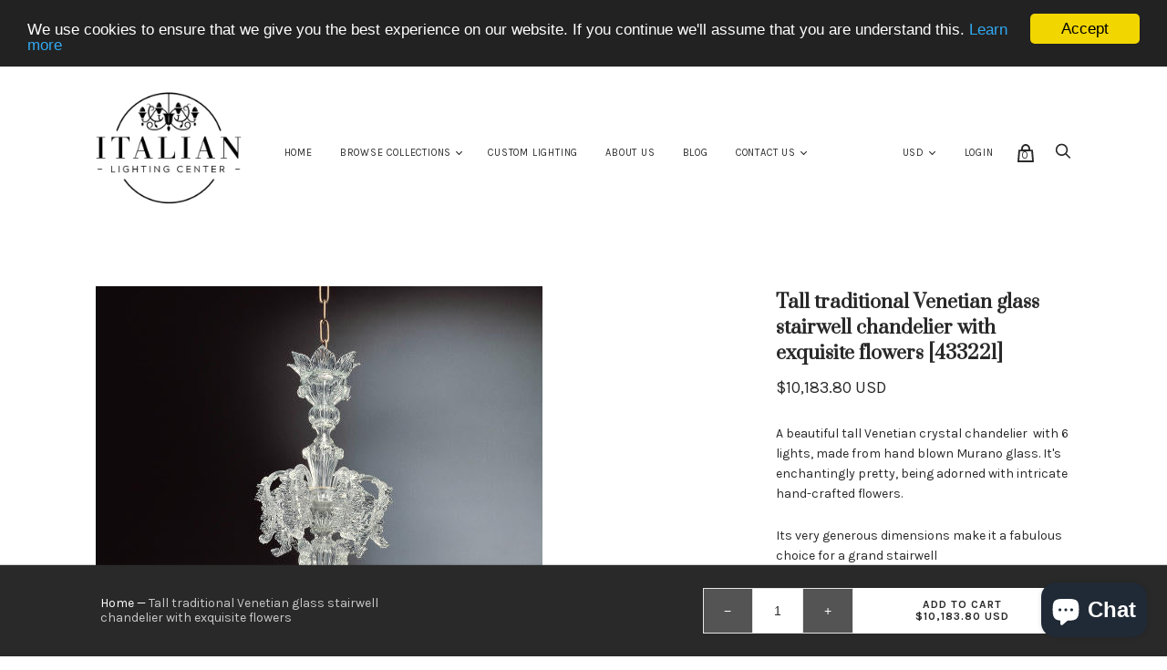

--- FILE ---
content_type: text/html; charset=utf-8
request_url: https://www.italian-lighting-center.com/products/tall-traditional-venetian-glass-stairwell-chandelier-with-exquisite-flowers
body_size: 32218
content:
<!doctype html>
<!--[if IE 9]><html class="ie9 no-js"><![endif]-->
<!--[if !IE]><!--><html class="no-js"><!--<![endif]-->
  <head>
    <!-- Pinterest Tag -->
<script>
!function(e){if(!window.pintrk){window.pintrk = function () {
window.pintrk.queue.push(Array.prototype.slice.call(arguments))};var
      n=window.pintrk;n.queue=[],n.version="3.0";var
      t=document.createElement("script");t.async=!0,t.src=e;var
      r=document.getElementsByTagName("script")[0];
      r.parentNode.insertBefore(t,r)}}("https://s.pinimg.com/ct/core.js");
pintrk('load', '2613191229183', {em: '<user_email_address>'});
pintrk('page');
</script>
    <noscript>
<img height="1" width="1" style="display:none;" alt=""
      src="https://ct.pinterest.com/v3/?tid=2613191229183&pd[em]=<hashed_email_address>&noscript=1" />
</noscript>
<!-- end Pinterest Tag -->
    <meta name="p:domain_verify" content="bd0f027d122c657d14465bc13952e600"/>
    <!-- Global site tag (gtag.js) - Google Ads: 968051661 -->
<script async src="https://www.googletagmanager.com/gtag/js?id=AW-968051661"></script>
<script>
  window.dataLayer = window.dataLayer || [];
  function gtag(){dataLayer.push(arguments);}
  gtag('js', new Date());

  gtag('config', 'AW-968051661');
</script>
    <meta name="google-site-verification" content="ZfCHX_GgvaCAvQxxscJfa37ffjbJkrAOPZdBmSvM3gs" />

    <!-- Global site tag (gtag.js) - Google Analytics -->
<script async src="https://www.googletagmanager.com/gtag/js?id=UA-5570841-3"></script>
<script>
  window.dataLayer = window.dataLayer || [];
  function gtag(){dataLayer.push(arguments);}
  gtag('js', new Date());

  gtag('config', 'UA-5570841-3');
</script>
    <script>
  gtag('event', 'page_view', {
    'send_to': 'AW-968051661',
    'ecomm_pagetype': 'replace with value',
    'ecomm_prodid': 'replace with value',
    'ecomm_totalvalue': 'replace with value'
  });
</script>



    <meta name="google-site-verification" content="CUOcKPKfWGlnLvDyUz9paxdkFPWFBlv2nkmxUOxU57I" />
    <!-- Google Tag Manager -->
<script>(function(w,d,s,l,i){w[l]=w[l]||[];w[l].push({'gtm.start':
new Date().getTime(),event:'gtm.js'});var f=d.getElementsByTagName(s)[0],
j=d.createElement(s),dl=l!='dataLayer'?'&l='+l:'';j.async=true;j.src=
'https://www.googletagmanager.com/gtm.js?id='+i+dl;f.parentNode.insertBefore(j,f);
})(window,document,'script','dataLayer','GTM-XXXX');</script>
<!-- End Google Tag Manager -->
    <meta charset="utf-8">

    <title>Tall traditional Venetian glass stairwell chandelier with exquisite fl — italian-lighting-center</title>

    
      <meta name="description" content="A beautiful tall Venetian crystal chandelier  with 6 lights, made from hand blown Murano glass. It&#39;s enchantingly pretty, being adorned with intricate hand-crafted flowers. Its very generous dimensions make it a fabulous choice for a grand stairwell  As our Venetian glass chandeliers are made individually to order, we ">
    

    
      <link rel="shortcut icon" href="//www.italian-lighting-center.com/cdn/shop/files/comFav_32x32.png?v=1613551625" type="image/png">
    

<meta property="og:site_name" content="italian-lighting-center">
<meta property="og:url" content="https://www.italian-lighting-center.com/products/tall-traditional-venetian-glass-stairwell-chandelier-with-exquisite-flowers">
<meta property="og:title" content="Tall traditional Venetian glass stairwell chandelier with exquisite flowers">
<meta property="og:type" content="product">
<meta property="og:description" content="A beautiful tall Venetian crystal chandelier  with 6 lights, made from hand blown Murano glass. It&#39;s enchantingly pretty, being adorned with intricate hand-crafted flowers. Its very generous dimensions make it a fabulous choice for a grand stairwell  As our Venetian glass chandeliers are made individually to order, we "><meta property="og:price:amount" content="10,183.80">
  <meta property="og:price:currency" content="USD"><meta property="og:image" content="http://www.italian-lighting-center.com/cdn/shop/products/33221_6ccd1a6d-f194-43df-b2fa-e9a1a240ca83_1024x1024.jpg?v=1519642902">
<meta property="og:image:secure_url" content="https://www.italian-lighting-center.com/cdn/shop/products/33221_6ccd1a6d-f194-43df-b2fa-e9a1a240ca83_1024x1024.jpg?v=1519642902">



  <meta name="twitter:card" content="summary">

<meta name="twitter:title" content="Tall traditional Venetian glass stairwell chandelier with exquisite flowers">
<meta name="twitter:description" content="A beautiful tall Venetian crystal chandelier  with 6 lights, made from hand blown Murano glass. It&#39;s enchantingly pretty, being adorned with intricate hand-crafted flowers. Its very generous dimensions make it a fabulous choice for a grand stairwell  As our Venetian glass chandeliers are made individually to order, we ">
<meta name="twitter:image" content="https://www.italian-lighting-center.com/cdn/shop/products/33221_6ccd1a6d-f194-43df-b2fa-e9a1a240ca83_600x600.jpg?v=1519642902">
    <meta name="twitter:image:width" content="600">
    <meta name="twitter:image:height" content="600">







<meta name="twitter:site" content="@">
<meta name="twitter:card" content="summary_large_image">
<meta name="twitter:title" content="Tall traditional Venetian glass stairwell chandelier with exquisite flowers">
<meta name="twitter:description" content="A beautiful tall Venetian crystal chandelier  with 6 lights, made from hand blown Murano glass. It&#39;s enchantingly pretty, being adorned with intricate hand-crafted flowers. Its very generous dimensions make it a fabulous choice for a grand stairwell  As our Venetian glass chandeliers are made individually to order, we ">
<meta name="twitter:image:alt" content="Tall traditional Venetian glass stairwell chandelier with exquisite flowers">
<meta name="twitter:image" content="http://www.italian-lighting-center.com/cdn/shop/products/33221_6ccd1a6d-f194-43df-b2fa-e9a1a240ca83_1024x1024.jpg?v=1519642902">
<link rel="canonical" href="https://www.italian-lighting-center.com/products/tall-traditional-venetian-glass-stairwell-chandelier-with-exquisite-flowers">
    <meta name="viewport" content="width=device-width">

    <script src="https://smarteucookiebanner.upsell-apps.com/gdpr_adapter.js?shop=italian-lighting-center.myshopify.com" type="application/javascript"></script>
  <script>window.performance && window.performance.mark && window.performance.mark('shopify.content_for_header.start');</script><meta id="shopify-digital-wallet" name="shopify-digital-wallet" content="/29516564/digital_wallets/dialog">
<meta name="shopify-checkout-api-token" content="bad5e4033a90af1309e5ac0bda79468d">
<link rel="alternate" type="application/json+oembed" href="https://www.italian-lighting-center.com/products/tall-traditional-venetian-glass-stairwell-chandelier-with-exquisite-flowers.oembed">
<script async="async" src="/checkouts/internal/preloads.js?locale=en-US"></script>
<link rel="preconnect" href="https://shop.app" crossorigin="anonymous">
<script async="async" src="https://shop.app/checkouts/internal/preloads.js?locale=en-US&shop_id=29516564" crossorigin="anonymous"></script>
<script id="apple-pay-shop-capabilities" type="application/json">{"shopId":29516564,"countryCode":"GB","currencyCode":"USD","merchantCapabilities":["supports3DS"],"merchantId":"gid:\/\/shopify\/Shop\/29516564","merchantName":"italian-lighting-center","requiredBillingContactFields":["postalAddress","email","phone"],"requiredShippingContactFields":["postalAddress","email","phone"],"shippingType":"shipping","supportedNetworks":["visa","maestro","masterCard","amex","discover","elo"],"total":{"type":"pending","label":"italian-lighting-center","amount":"1.00"},"shopifyPaymentsEnabled":true,"supportsSubscriptions":true}</script>
<script id="shopify-features" type="application/json">{"accessToken":"bad5e4033a90af1309e5ac0bda79468d","betas":["rich-media-storefront-analytics"],"domain":"www.italian-lighting-center.com","predictiveSearch":true,"shopId":29516564,"locale":"en"}</script>
<script>var Shopify = Shopify || {};
Shopify.shop = "italian-lighting-center.myshopify.com";
Shopify.locale = "en";
Shopify.currency = {"active":"USD","rate":"1.0"};
Shopify.country = "US";
Shopify.theme = {"name":"Copy of handy-v1-6-3 (Searchanise)","id":12144640048,"schema_name":"Handy","schema_version":"1.7.0","theme_store_id":826,"role":"main"};
Shopify.theme.handle = "null";
Shopify.theme.style = {"id":null,"handle":null};
Shopify.cdnHost = "www.italian-lighting-center.com/cdn";
Shopify.routes = Shopify.routes || {};
Shopify.routes.root = "/";</script>
<script type="module">!function(o){(o.Shopify=o.Shopify||{}).modules=!0}(window);</script>
<script>!function(o){function n(){var o=[];function n(){o.push(Array.prototype.slice.apply(arguments))}return n.q=o,n}var t=o.Shopify=o.Shopify||{};t.loadFeatures=n(),t.autoloadFeatures=n()}(window);</script>
<script>
  window.ShopifyPay = window.ShopifyPay || {};
  window.ShopifyPay.apiHost = "shop.app\/pay";
  window.ShopifyPay.redirectState = null;
</script>
<script id="shop-js-analytics" type="application/json">{"pageType":"product"}</script>
<script defer="defer" async type="module" src="//www.italian-lighting-center.com/cdn/shopifycloud/shop-js/modules/v2/client.init-shop-cart-sync_BT-GjEfc.en.esm.js"></script>
<script defer="defer" async type="module" src="//www.italian-lighting-center.com/cdn/shopifycloud/shop-js/modules/v2/chunk.common_D58fp_Oc.esm.js"></script>
<script defer="defer" async type="module" src="//www.italian-lighting-center.com/cdn/shopifycloud/shop-js/modules/v2/chunk.modal_xMitdFEc.esm.js"></script>
<script type="module">
  await import("//www.italian-lighting-center.com/cdn/shopifycloud/shop-js/modules/v2/client.init-shop-cart-sync_BT-GjEfc.en.esm.js");
await import("//www.italian-lighting-center.com/cdn/shopifycloud/shop-js/modules/v2/chunk.common_D58fp_Oc.esm.js");
await import("//www.italian-lighting-center.com/cdn/shopifycloud/shop-js/modules/v2/chunk.modal_xMitdFEc.esm.js");

  window.Shopify.SignInWithShop?.initShopCartSync?.({"fedCMEnabled":true,"windoidEnabled":true});

</script>
<script>
  window.Shopify = window.Shopify || {};
  if (!window.Shopify.featureAssets) window.Shopify.featureAssets = {};
  window.Shopify.featureAssets['shop-js'] = {"shop-cart-sync":["modules/v2/client.shop-cart-sync_DZOKe7Ll.en.esm.js","modules/v2/chunk.common_D58fp_Oc.esm.js","modules/v2/chunk.modal_xMitdFEc.esm.js"],"init-fed-cm":["modules/v2/client.init-fed-cm_B6oLuCjv.en.esm.js","modules/v2/chunk.common_D58fp_Oc.esm.js","modules/v2/chunk.modal_xMitdFEc.esm.js"],"shop-cash-offers":["modules/v2/client.shop-cash-offers_D2sdYoxE.en.esm.js","modules/v2/chunk.common_D58fp_Oc.esm.js","modules/v2/chunk.modal_xMitdFEc.esm.js"],"shop-login-button":["modules/v2/client.shop-login-button_QeVjl5Y3.en.esm.js","modules/v2/chunk.common_D58fp_Oc.esm.js","modules/v2/chunk.modal_xMitdFEc.esm.js"],"pay-button":["modules/v2/client.pay-button_DXTOsIq6.en.esm.js","modules/v2/chunk.common_D58fp_Oc.esm.js","modules/v2/chunk.modal_xMitdFEc.esm.js"],"shop-button":["modules/v2/client.shop-button_DQZHx9pm.en.esm.js","modules/v2/chunk.common_D58fp_Oc.esm.js","modules/v2/chunk.modal_xMitdFEc.esm.js"],"avatar":["modules/v2/client.avatar_BTnouDA3.en.esm.js"],"init-windoid":["modules/v2/client.init-windoid_CR1B-cfM.en.esm.js","modules/v2/chunk.common_D58fp_Oc.esm.js","modules/v2/chunk.modal_xMitdFEc.esm.js"],"init-shop-for-new-customer-accounts":["modules/v2/client.init-shop-for-new-customer-accounts_C_vY_xzh.en.esm.js","modules/v2/client.shop-login-button_QeVjl5Y3.en.esm.js","modules/v2/chunk.common_D58fp_Oc.esm.js","modules/v2/chunk.modal_xMitdFEc.esm.js"],"init-shop-email-lookup-coordinator":["modules/v2/client.init-shop-email-lookup-coordinator_BI7n9ZSv.en.esm.js","modules/v2/chunk.common_D58fp_Oc.esm.js","modules/v2/chunk.modal_xMitdFEc.esm.js"],"init-shop-cart-sync":["modules/v2/client.init-shop-cart-sync_BT-GjEfc.en.esm.js","modules/v2/chunk.common_D58fp_Oc.esm.js","modules/v2/chunk.modal_xMitdFEc.esm.js"],"shop-toast-manager":["modules/v2/client.shop-toast-manager_DiYdP3xc.en.esm.js","modules/v2/chunk.common_D58fp_Oc.esm.js","modules/v2/chunk.modal_xMitdFEc.esm.js"],"init-customer-accounts":["modules/v2/client.init-customer-accounts_D9ZNqS-Q.en.esm.js","modules/v2/client.shop-login-button_QeVjl5Y3.en.esm.js","modules/v2/chunk.common_D58fp_Oc.esm.js","modules/v2/chunk.modal_xMitdFEc.esm.js"],"init-customer-accounts-sign-up":["modules/v2/client.init-customer-accounts-sign-up_iGw4briv.en.esm.js","modules/v2/client.shop-login-button_QeVjl5Y3.en.esm.js","modules/v2/chunk.common_D58fp_Oc.esm.js","modules/v2/chunk.modal_xMitdFEc.esm.js"],"shop-follow-button":["modules/v2/client.shop-follow-button_CqMgW2wH.en.esm.js","modules/v2/chunk.common_D58fp_Oc.esm.js","modules/v2/chunk.modal_xMitdFEc.esm.js"],"checkout-modal":["modules/v2/client.checkout-modal_xHeaAweL.en.esm.js","modules/v2/chunk.common_D58fp_Oc.esm.js","modules/v2/chunk.modal_xMitdFEc.esm.js"],"shop-login":["modules/v2/client.shop-login_D91U-Q7h.en.esm.js","modules/v2/chunk.common_D58fp_Oc.esm.js","modules/v2/chunk.modal_xMitdFEc.esm.js"],"lead-capture":["modules/v2/client.lead-capture_BJmE1dJe.en.esm.js","modules/v2/chunk.common_D58fp_Oc.esm.js","modules/v2/chunk.modal_xMitdFEc.esm.js"],"payment-terms":["modules/v2/client.payment-terms_Ci9AEqFq.en.esm.js","modules/v2/chunk.common_D58fp_Oc.esm.js","modules/v2/chunk.modal_xMitdFEc.esm.js"]};
</script>
<script>(function() {
  var isLoaded = false;
  function asyncLoad() {
    if (isLoaded) return;
    isLoaded = true;
    var urls = ["https:\/\/smarteucookiebanner.upsell-apps.com\/script_tag.js?shop=italian-lighting-center.myshopify.com","https:\/\/call-back.co\/app.bundle.js?shop=italian-lighting-center.myshopify.com","https:\/\/instafeed.nfcube.com\/cdn\/7576d517249ca14b94a9f14956de930c.js?shop=italian-lighting-center.myshopify.com"];
    for (var i = 0; i < urls.length; i++) {
      var s = document.createElement('script');
      s.type = 'text/javascript';
      s.async = true;
      s.src = urls[i];
      var x = document.getElementsByTagName('script')[0];
      x.parentNode.insertBefore(s, x);
    }
  };
  if(window.attachEvent) {
    window.attachEvent('onload', asyncLoad);
  } else {
    window.addEventListener('load', asyncLoad, false);
  }
})();</script>
<script id="__st">var __st={"a":29516564,"offset":25200,"reqid":"b2fcb21c-5864-49ac-b725-8798cd03bd31-1769098927","pageurl":"www.italian-lighting-center.com\/products\/tall-traditional-venetian-glass-stairwell-chandelier-with-exquisite-flowers","u":"7c0cfb741a43","p":"product","rtyp":"product","rid":551513620528};</script>
<script>window.ShopifyPaypalV4VisibilityTracking = true;</script>
<script id="captcha-bootstrap">!function(){'use strict';const t='contact',e='account',n='new_comment',o=[[t,t],['blogs',n],['comments',n],[t,'customer']],c=[[e,'customer_login'],[e,'guest_login'],[e,'recover_customer_password'],[e,'create_customer']],r=t=>t.map((([t,e])=>`form[action*='/${t}']:not([data-nocaptcha='true']) input[name='form_type'][value='${e}']`)).join(','),a=t=>()=>t?[...document.querySelectorAll(t)].map((t=>t.form)):[];function s(){const t=[...o],e=r(t);return a(e)}const i='password',u='form_key',d=['recaptcha-v3-token','g-recaptcha-response','h-captcha-response',i],f=()=>{try{return window.sessionStorage}catch{return}},m='__shopify_v',_=t=>t.elements[u];function p(t,e,n=!1){try{const o=window.sessionStorage,c=JSON.parse(o.getItem(e)),{data:r}=function(t){const{data:e,action:n}=t;return t[m]||n?{data:e,action:n}:{data:t,action:n}}(c);for(const[e,n]of Object.entries(r))t.elements[e]&&(t.elements[e].value=n);n&&o.removeItem(e)}catch(o){console.error('form repopulation failed',{error:o})}}const l='form_type',E='cptcha';function T(t){t.dataset[E]=!0}const w=window,h=w.document,L='Shopify',v='ce_forms',y='captcha';let A=!1;((t,e)=>{const n=(g='f06e6c50-85a8-45c8-87d0-21a2b65856fe',I='https://cdn.shopify.com/shopifycloud/storefront-forms-hcaptcha/ce_storefront_forms_captcha_hcaptcha.v1.5.2.iife.js',D={infoText:'Protected by hCaptcha',privacyText:'Privacy',termsText:'Terms'},(t,e,n)=>{const o=w[L][v],c=o.bindForm;if(c)return c(t,g,e,D).then(n);var r;o.q.push([[t,g,e,D],n]),r=I,A||(h.body.append(Object.assign(h.createElement('script'),{id:'captcha-provider',async:!0,src:r})),A=!0)});var g,I,D;w[L]=w[L]||{},w[L][v]=w[L][v]||{},w[L][v].q=[],w[L][y]=w[L][y]||{},w[L][y].protect=function(t,e){n(t,void 0,e),T(t)},Object.freeze(w[L][y]),function(t,e,n,w,h,L){const[v,y,A,g]=function(t,e,n){const i=e?o:[],u=t?c:[],d=[...i,...u],f=r(d),m=r(i),_=r(d.filter((([t,e])=>n.includes(e))));return[a(f),a(m),a(_),s()]}(w,h,L),I=t=>{const e=t.target;return e instanceof HTMLFormElement?e:e&&e.form},D=t=>v().includes(t);t.addEventListener('submit',(t=>{const e=I(t);if(!e)return;const n=D(e)&&!e.dataset.hcaptchaBound&&!e.dataset.recaptchaBound,o=_(e),c=g().includes(e)&&(!o||!o.value);(n||c)&&t.preventDefault(),c&&!n&&(function(t){try{if(!f())return;!function(t){const e=f();if(!e)return;const n=_(t);if(!n)return;const o=n.value;o&&e.removeItem(o)}(t);const e=Array.from(Array(32),(()=>Math.random().toString(36)[2])).join('');!function(t,e){_(t)||t.append(Object.assign(document.createElement('input'),{type:'hidden',name:u})),t.elements[u].value=e}(t,e),function(t,e){const n=f();if(!n)return;const o=[...t.querySelectorAll(`input[type='${i}']`)].map((({name:t})=>t)),c=[...d,...o],r={};for(const[a,s]of new FormData(t).entries())c.includes(a)||(r[a]=s);n.setItem(e,JSON.stringify({[m]:1,action:t.action,data:r}))}(t,e)}catch(e){console.error('failed to persist form',e)}}(e),e.submit())}));const S=(t,e)=>{t&&!t.dataset[E]&&(n(t,e.some((e=>e===t))),T(t))};for(const o of['focusin','change'])t.addEventListener(o,(t=>{const e=I(t);D(e)&&S(e,y())}));const B=e.get('form_key'),M=e.get(l),P=B&&M;t.addEventListener('DOMContentLoaded',(()=>{const t=y();if(P)for(const e of t)e.elements[l].value===M&&p(e,B);[...new Set([...A(),...v().filter((t=>'true'===t.dataset.shopifyCaptcha))])].forEach((e=>S(e,t)))}))}(h,new URLSearchParams(w.location.search),n,t,e,['guest_login'])})(!0,!0)}();</script>
<script integrity="sha256-4kQ18oKyAcykRKYeNunJcIwy7WH5gtpwJnB7kiuLZ1E=" data-source-attribution="shopify.loadfeatures" defer="defer" src="//www.italian-lighting-center.com/cdn/shopifycloud/storefront/assets/storefront/load_feature-a0a9edcb.js" crossorigin="anonymous"></script>
<script crossorigin="anonymous" defer="defer" src="//www.italian-lighting-center.com/cdn/shopifycloud/storefront/assets/shopify_pay/storefront-65b4c6d7.js?v=20250812"></script>
<script data-source-attribution="shopify.dynamic_checkout.dynamic.init">var Shopify=Shopify||{};Shopify.PaymentButton=Shopify.PaymentButton||{isStorefrontPortableWallets:!0,init:function(){window.Shopify.PaymentButton.init=function(){};var t=document.createElement("script");t.src="https://www.italian-lighting-center.com/cdn/shopifycloud/portable-wallets/latest/portable-wallets.en.js",t.type="module",document.head.appendChild(t)}};
</script>
<script data-source-attribution="shopify.dynamic_checkout.buyer_consent">
  function portableWalletsHideBuyerConsent(e){var t=document.getElementById("shopify-buyer-consent"),n=document.getElementById("shopify-subscription-policy-button");t&&n&&(t.classList.add("hidden"),t.setAttribute("aria-hidden","true"),n.removeEventListener("click",e))}function portableWalletsShowBuyerConsent(e){var t=document.getElementById("shopify-buyer-consent"),n=document.getElementById("shopify-subscription-policy-button");t&&n&&(t.classList.remove("hidden"),t.removeAttribute("aria-hidden"),n.addEventListener("click",e))}window.Shopify?.PaymentButton&&(window.Shopify.PaymentButton.hideBuyerConsent=portableWalletsHideBuyerConsent,window.Shopify.PaymentButton.showBuyerConsent=portableWalletsShowBuyerConsent);
</script>
<script data-source-attribution="shopify.dynamic_checkout.cart.bootstrap">document.addEventListener("DOMContentLoaded",(function(){function t(){return document.querySelector("shopify-accelerated-checkout-cart, shopify-accelerated-checkout")}if(t())Shopify.PaymentButton.init();else{new MutationObserver((function(e,n){t()&&(Shopify.PaymentButton.init(),n.disconnect())})).observe(document.body,{childList:!0,subtree:!0})}}));
</script>
<link id="shopify-accelerated-checkout-styles" rel="stylesheet" media="screen" href="https://www.italian-lighting-center.com/cdn/shopifycloud/portable-wallets/latest/accelerated-checkout-backwards-compat.css" crossorigin="anonymous">
<style id="shopify-accelerated-checkout-cart">
        #shopify-buyer-consent {
  margin-top: 1em;
  display: inline-block;
  width: 100%;
}

#shopify-buyer-consent.hidden {
  display: none;
}

#shopify-subscription-policy-button {
  background: none;
  border: none;
  padding: 0;
  text-decoration: underline;
  font-size: inherit;
  cursor: pointer;
}

#shopify-subscription-policy-button::before {
  box-shadow: none;
}

      </style>

<script>window.performance && window.performance.mark && window.performance.mark('shopify.content_for_header.end');</script>


    <script>
      document.documentElement.className=document.documentElement.className.replace(/\bno-js\b/,'js');
      if(window.Shopify&&window.Shopify.designMode)document.documentElement.className+=' in-theme-editor';
    </script>

    
            <link href="https://fonts.googleapis.com/css?family=Prata|Karla:400,400i,700,700i" rel="stylesheet" type="text/css" media="all" />  

    <link href="//www.italian-lighting-center.com/cdn/shop/t/3/assets/theme.scss.css?v=3890086673909846461524743514" rel="stylesheet" type="text/css" media="all" />
    
    <link href="//www.italian-lighting-center.com/cdn/shop/t/3/assets/arp.css?v=170213357465120858121535362069" rel="stylesheet" type="text/css" media="all" />
    
    <script>
  !function(f,b,e,v,n,t,s)
  {if(f.fbq)return;n=f.fbq=function(){n.callMethod?
  n.callMethod.apply(n,arguments):n.queue.push(arguments)};
  if(!f._fbq)f._fbq=n;n.push=n;n.loaded=!0;n.version='2.0';
  n.queue=[];t=b.createElement(e);t.async=!0;
  t.src=v;s=b.getElementsByTagName(e)[0];
  s.parentNode.insertBefore(t,s)}(window, document,'script',
  'https://connect.facebook.net/en_US/fbevents.js');
  fbq('init', '369096983631215');
  fbq('track', 'PageView');
</script>
<noscript><img height="1" width="1" style="display:none"
  src="https://www.facebook.com/tr?id=369096983631215&ev=PageView&noscript=1"
/></noscript>
    
  <script src="https://cdn.shopify.com/extensions/e8878072-2f6b-4e89-8082-94b04320908d/inbox-1254/assets/inbox-chat-loader.js" type="text/javascript" defer="defer"></script>
<link href="https://monorail-edge.shopifysvc.com" rel="dns-prefetch">
<script>(function(){if ("sendBeacon" in navigator && "performance" in window) {try {var session_token_from_headers = performance.getEntriesByType('navigation')[0].serverTiming.find(x => x.name == '_s').description;} catch {var session_token_from_headers = undefined;}var session_cookie_matches = document.cookie.match(/_shopify_s=([^;]*)/);var session_token_from_cookie = session_cookie_matches && session_cookie_matches.length === 2 ? session_cookie_matches[1] : "";var session_token = session_token_from_headers || session_token_from_cookie || "";function handle_abandonment_event(e) {var entries = performance.getEntries().filter(function(entry) {return /monorail-edge.shopifysvc.com/.test(entry.name);});if (!window.abandonment_tracked && entries.length === 0) {window.abandonment_tracked = true;var currentMs = Date.now();var navigation_start = performance.timing.navigationStart;var payload = {shop_id: 29516564,url: window.location.href,navigation_start,duration: currentMs - navigation_start,session_token,page_type: "product"};window.navigator.sendBeacon("https://monorail-edge.shopifysvc.com/v1/produce", JSON.stringify({schema_id: "online_store_buyer_site_abandonment/1.1",payload: payload,metadata: {event_created_at_ms: currentMs,event_sent_at_ms: currentMs}}));}}window.addEventListener('pagehide', handle_abandonment_event);}}());</script>
<script id="web-pixels-manager-setup">(function e(e,d,r,n,o){if(void 0===o&&(o={}),!Boolean(null===(a=null===(i=window.Shopify)||void 0===i?void 0:i.analytics)||void 0===a?void 0:a.replayQueue)){var i,a;window.Shopify=window.Shopify||{};var t=window.Shopify;t.analytics=t.analytics||{};var s=t.analytics;s.replayQueue=[],s.publish=function(e,d,r){return s.replayQueue.push([e,d,r]),!0};try{self.performance.mark("wpm:start")}catch(e){}var l=function(){var e={modern:/Edge?\/(1{2}[4-9]|1[2-9]\d|[2-9]\d{2}|\d{4,})\.\d+(\.\d+|)|Firefox\/(1{2}[4-9]|1[2-9]\d|[2-9]\d{2}|\d{4,})\.\d+(\.\d+|)|Chrom(ium|e)\/(9{2}|\d{3,})\.\d+(\.\d+|)|(Maci|X1{2}).+ Version\/(15\.\d+|(1[6-9]|[2-9]\d|\d{3,})\.\d+)([,.]\d+|)( \(\w+\)|)( Mobile\/\w+|) Safari\/|Chrome.+OPR\/(9{2}|\d{3,})\.\d+\.\d+|(CPU[ +]OS|iPhone[ +]OS|CPU[ +]iPhone|CPU IPhone OS|CPU iPad OS)[ +]+(15[._]\d+|(1[6-9]|[2-9]\d|\d{3,})[._]\d+)([._]\d+|)|Android:?[ /-](13[3-9]|1[4-9]\d|[2-9]\d{2}|\d{4,})(\.\d+|)(\.\d+|)|Android.+Firefox\/(13[5-9]|1[4-9]\d|[2-9]\d{2}|\d{4,})\.\d+(\.\d+|)|Android.+Chrom(ium|e)\/(13[3-9]|1[4-9]\d|[2-9]\d{2}|\d{4,})\.\d+(\.\d+|)|SamsungBrowser\/([2-9]\d|\d{3,})\.\d+/,legacy:/Edge?\/(1[6-9]|[2-9]\d|\d{3,})\.\d+(\.\d+|)|Firefox\/(5[4-9]|[6-9]\d|\d{3,})\.\d+(\.\d+|)|Chrom(ium|e)\/(5[1-9]|[6-9]\d|\d{3,})\.\d+(\.\d+|)([\d.]+$|.*Safari\/(?![\d.]+ Edge\/[\d.]+$))|(Maci|X1{2}).+ Version\/(10\.\d+|(1[1-9]|[2-9]\d|\d{3,})\.\d+)([,.]\d+|)( \(\w+\)|)( Mobile\/\w+|) Safari\/|Chrome.+OPR\/(3[89]|[4-9]\d|\d{3,})\.\d+\.\d+|(CPU[ +]OS|iPhone[ +]OS|CPU[ +]iPhone|CPU IPhone OS|CPU iPad OS)[ +]+(10[._]\d+|(1[1-9]|[2-9]\d|\d{3,})[._]\d+)([._]\d+|)|Android:?[ /-](13[3-9]|1[4-9]\d|[2-9]\d{2}|\d{4,})(\.\d+|)(\.\d+|)|Mobile Safari.+OPR\/([89]\d|\d{3,})\.\d+\.\d+|Android.+Firefox\/(13[5-9]|1[4-9]\d|[2-9]\d{2}|\d{4,})\.\d+(\.\d+|)|Android.+Chrom(ium|e)\/(13[3-9]|1[4-9]\d|[2-9]\d{2}|\d{4,})\.\d+(\.\d+|)|Android.+(UC? ?Browser|UCWEB|U3)[ /]?(15\.([5-9]|\d{2,})|(1[6-9]|[2-9]\d|\d{3,})\.\d+)\.\d+|SamsungBrowser\/(5\.\d+|([6-9]|\d{2,})\.\d+)|Android.+MQ{2}Browser\/(14(\.(9|\d{2,})|)|(1[5-9]|[2-9]\d|\d{3,})(\.\d+|))(\.\d+|)|K[Aa][Ii]OS\/(3\.\d+|([4-9]|\d{2,})\.\d+)(\.\d+|)/},d=e.modern,r=e.legacy,n=navigator.userAgent;return n.match(d)?"modern":n.match(r)?"legacy":"unknown"}(),u="modern"===l?"modern":"legacy",c=(null!=n?n:{modern:"",legacy:""})[u],f=function(e){return[e.baseUrl,"/wpm","/b",e.hashVersion,"modern"===e.buildTarget?"m":"l",".js"].join("")}({baseUrl:d,hashVersion:r,buildTarget:u}),m=function(e){var d=e.version,r=e.bundleTarget,n=e.surface,o=e.pageUrl,i=e.monorailEndpoint;return{emit:function(e){var a=e.status,t=e.errorMsg,s=(new Date).getTime(),l=JSON.stringify({metadata:{event_sent_at_ms:s},events:[{schema_id:"web_pixels_manager_load/3.1",payload:{version:d,bundle_target:r,page_url:o,status:a,surface:n,error_msg:t},metadata:{event_created_at_ms:s}}]});if(!i)return console&&console.warn&&console.warn("[Web Pixels Manager] No Monorail endpoint provided, skipping logging."),!1;try{return self.navigator.sendBeacon.bind(self.navigator)(i,l)}catch(e){}var u=new XMLHttpRequest;try{return u.open("POST",i,!0),u.setRequestHeader("Content-Type","text/plain"),u.send(l),!0}catch(e){return console&&console.warn&&console.warn("[Web Pixels Manager] Got an unhandled error while logging to Monorail."),!1}}}}({version:r,bundleTarget:l,surface:e.surface,pageUrl:self.location.href,monorailEndpoint:e.monorailEndpoint});try{o.browserTarget=l,function(e){var d=e.src,r=e.async,n=void 0===r||r,o=e.onload,i=e.onerror,a=e.sri,t=e.scriptDataAttributes,s=void 0===t?{}:t,l=document.createElement("script"),u=document.querySelector("head"),c=document.querySelector("body");if(l.async=n,l.src=d,a&&(l.integrity=a,l.crossOrigin="anonymous"),s)for(var f in s)if(Object.prototype.hasOwnProperty.call(s,f))try{l.dataset[f]=s[f]}catch(e){}if(o&&l.addEventListener("load",o),i&&l.addEventListener("error",i),u)u.appendChild(l);else{if(!c)throw new Error("Did not find a head or body element to append the script");c.appendChild(l)}}({src:f,async:!0,onload:function(){if(!function(){var e,d;return Boolean(null===(d=null===(e=window.Shopify)||void 0===e?void 0:e.analytics)||void 0===d?void 0:d.initialized)}()){var d=window.webPixelsManager.init(e)||void 0;if(d){var r=window.Shopify.analytics;r.replayQueue.forEach((function(e){var r=e[0],n=e[1],o=e[2];d.publishCustomEvent(r,n,o)})),r.replayQueue=[],r.publish=d.publishCustomEvent,r.visitor=d.visitor,r.initialized=!0}}},onerror:function(){return m.emit({status:"failed",errorMsg:"".concat(f," has failed to load")})},sri:function(e){var d=/^sha384-[A-Za-z0-9+/=]+$/;return"string"==typeof e&&d.test(e)}(c)?c:"",scriptDataAttributes:o}),m.emit({status:"loading"})}catch(e){m.emit({status:"failed",errorMsg:(null==e?void 0:e.message)||"Unknown error"})}}})({shopId: 29516564,storefrontBaseUrl: "https://www.italian-lighting-center.com",extensionsBaseUrl: "https://extensions.shopifycdn.com/cdn/shopifycloud/web-pixels-manager",monorailEndpoint: "https://monorail-edge.shopifysvc.com/unstable/produce_batch",surface: "storefront-renderer",enabledBetaFlags: ["2dca8a86"],webPixelsConfigList: [{"id":"63832226","eventPayloadVersion":"v1","runtimeContext":"LAX","scriptVersion":"1","type":"CUSTOM","privacyPurposes":["MARKETING"],"name":"Meta pixel (migrated)"},{"id":"shopify-app-pixel","configuration":"{}","eventPayloadVersion":"v1","runtimeContext":"STRICT","scriptVersion":"0450","apiClientId":"shopify-pixel","type":"APP","privacyPurposes":["ANALYTICS","MARKETING"]},{"id":"shopify-custom-pixel","eventPayloadVersion":"v1","runtimeContext":"LAX","scriptVersion":"0450","apiClientId":"shopify-pixel","type":"CUSTOM","privacyPurposes":["ANALYTICS","MARKETING"]}],isMerchantRequest: false,initData: {"shop":{"name":"italian-lighting-center","paymentSettings":{"currencyCode":"USD"},"myshopifyDomain":"italian-lighting-center.myshopify.com","countryCode":"GB","storefrontUrl":"https:\/\/www.italian-lighting-center.com"},"customer":null,"cart":null,"checkout":null,"productVariants":[{"price":{"amount":10183.8,"currencyCode":"USD"},"product":{"title":"Tall traditional Venetian glass stairwell chandelier with exquisite flowers","vendor":"BAS","id":"551513620528","untranslatedTitle":"Tall traditional Venetian glass stairwell chandelier with exquisite flowers","url":"\/products\/tall-traditional-venetian-glass-stairwell-chandelier-with-exquisite-flowers","type":""},"id":"7140017799216","image":{"src":"\/\/www.italian-lighting-center.com\/cdn\/shop\/products\/33221_6ccd1a6d-f194-43df-b2fa-e9a1a240ca83.jpg?v=1519642902"},"sku":"433221","title":"Default Title","untranslatedTitle":"Default Title"}],"purchasingCompany":null},},"https://www.italian-lighting-center.com/cdn","fcfee988w5aeb613cpc8e4bc33m6693e112",{"modern":"","legacy":""},{"shopId":"29516564","storefrontBaseUrl":"https:\/\/www.italian-lighting-center.com","extensionBaseUrl":"https:\/\/extensions.shopifycdn.com\/cdn\/shopifycloud\/web-pixels-manager","surface":"storefront-renderer","enabledBetaFlags":"[\"2dca8a86\"]","isMerchantRequest":"false","hashVersion":"fcfee988w5aeb613cpc8e4bc33m6693e112","publish":"custom","events":"[[\"page_viewed\",{}],[\"product_viewed\",{\"productVariant\":{\"price\":{\"amount\":10183.8,\"currencyCode\":\"USD\"},\"product\":{\"title\":\"Tall traditional Venetian glass stairwell chandelier with exquisite flowers\",\"vendor\":\"BAS\",\"id\":\"551513620528\",\"untranslatedTitle\":\"Tall traditional Venetian glass stairwell chandelier with exquisite flowers\",\"url\":\"\/products\/tall-traditional-venetian-glass-stairwell-chandelier-with-exquisite-flowers\",\"type\":\"\"},\"id\":\"7140017799216\",\"image\":{\"src\":\"\/\/www.italian-lighting-center.com\/cdn\/shop\/products\/33221_6ccd1a6d-f194-43df-b2fa-e9a1a240ca83.jpg?v=1519642902\"},\"sku\":\"433221\",\"title\":\"Default Title\",\"untranslatedTitle\":\"Default Title\"}}]]"});</script><script>
  window.ShopifyAnalytics = window.ShopifyAnalytics || {};
  window.ShopifyAnalytics.meta = window.ShopifyAnalytics.meta || {};
  window.ShopifyAnalytics.meta.currency = 'USD';
  var meta = {"product":{"id":551513620528,"gid":"gid:\/\/shopify\/Product\/551513620528","vendor":"BAS","type":"","handle":"tall-traditional-venetian-glass-stairwell-chandelier-with-exquisite-flowers","variants":[{"id":7140017799216,"price":1018380,"name":"Tall traditional Venetian glass stairwell chandelier with exquisite flowers","public_title":null,"sku":"433221"}],"remote":false},"page":{"pageType":"product","resourceType":"product","resourceId":551513620528,"requestId":"b2fcb21c-5864-49ac-b725-8798cd03bd31-1769098927"}};
  for (var attr in meta) {
    window.ShopifyAnalytics.meta[attr] = meta[attr];
  }
</script>
<script class="analytics">
  (function () {
    var customDocumentWrite = function(content) {
      var jquery = null;

      if (window.jQuery) {
        jquery = window.jQuery;
      } else if (window.Checkout && window.Checkout.$) {
        jquery = window.Checkout.$;
      }

      if (jquery) {
        jquery('body').append(content);
      }
    };

    var hasLoggedConversion = function(token) {
      if (token) {
        return document.cookie.indexOf('loggedConversion=' + token) !== -1;
      }
      return false;
    }

    var setCookieIfConversion = function(token) {
      if (token) {
        var twoMonthsFromNow = new Date(Date.now());
        twoMonthsFromNow.setMonth(twoMonthsFromNow.getMonth() + 2);

        document.cookie = 'loggedConversion=' + token + '; expires=' + twoMonthsFromNow;
      }
    }

    var trekkie = window.ShopifyAnalytics.lib = window.trekkie = window.trekkie || [];
    if (trekkie.integrations) {
      return;
    }
    trekkie.methods = [
      'identify',
      'page',
      'ready',
      'track',
      'trackForm',
      'trackLink'
    ];
    trekkie.factory = function(method) {
      return function() {
        var args = Array.prototype.slice.call(arguments);
        args.unshift(method);
        trekkie.push(args);
        return trekkie;
      };
    };
    for (var i = 0; i < trekkie.methods.length; i++) {
      var key = trekkie.methods[i];
      trekkie[key] = trekkie.factory(key);
    }
    trekkie.load = function(config) {
      trekkie.config = config || {};
      trekkie.config.initialDocumentCookie = document.cookie;
      var first = document.getElementsByTagName('script')[0];
      var script = document.createElement('script');
      script.type = 'text/javascript';
      script.onerror = function(e) {
        var scriptFallback = document.createElement('script');
        scriptFallback.type = 'text/javascript';
        scriptFallback.onerror = function(error) {
                var Monorail = {
      produce: function produce(monorailDomain, schemaId, payload) {
        var currentMs = new Date().getTime();
        var event = {
          schema_id: schemaId,
          payload: payload,
          metadata: {
            event_created_at_ms: currentMs,
            event_sent_at_ms: currentMs
          }
        };
        return Monorail.sendRequest("https://" + monorailDomain + "/v1/produce", JSON.stringify(event));
      },
      sendRequest: function sendRequest(endpointUrl, payload) {
        // Try the sendBeacon API
        if (window && window.navigator && typeof window.navigator.sendBeacon === 'function' && typeof window.Blob === 'function' && !Monorail.isIos12()) {
          var blobData = new window.Blob([payload], {
            type: 'text/plain'
          });

          if (window.navigator.sendBeacon(endpointUrl, blobData)) {
            return true;
          } // sendBeacon was not successful

        } // XHR beacon

        var xhr = new XMLHttpRequest();

        try {
          xhr.open('POST', endpointUrl);
          xhr.setRequestHeader('Content-Type', 'text/plain');
          xhr.send(payload);
        } catch (e) {
          console.log(e);
        }

        return false;
      },
      isIos12: function isIos12() {
        return window.navigator.userAgent.lastIndexOf('iPhone; CPU iPhone OS 12_') !== -1 || window.navigator.userAgent.lastIndexOf('iPad; CPU OS 12_') !== -1;
      }
    };
    Monorail.produce('monorail-edge.shopifysvc.com',
      'trekkie_storefront_load_errors/1.1',
      {shop_id: 29516564,
      theme_id: 12144640048,
      app_name: "storefront",
      context_url: window.location.href,
      source_url: "//www.italian-lighting-center.com/cdn/s/trekkie.storefront.1bbfab421998800ff09850b62e84b8915387986d.min.js"});

        };
        scriptFallback.async = true;
        scriptFallback.src = '//www.italian-lighting-center.com/cdn/s/trekkie.storefront.1bbfab421998800ff09850b62e84b8915387986d.min.js';
        first.parentNode.insertBefore(scriptFallback, first);
      };
      script.async = true;
      script.src = '//www.italian-lighting-center.com/cdn/s/trekkie.storefront.1bbfab421998800ff09850b62e84b8915387986d.min.js';
      first.parentNode.insertBefore(script, first);
    };
    trekkie.load(
      {"Trekkie":{"appName":"storefront","development":false,"defaultAttributes":{"shopId":29516564,"isMerchantRequest":null,"themeId":12144640048,"themeCityHash":"10652493961104606709","contentLanguage":"en","currency":"USD","eventMetadataId":"549e2860-f373-4f25-ae70-4aaa45e76827"},"isServerSideCookieWritingEnabled":true,"monorailRegion":"shop_domain","enabledBetaFlags":["65f19447"]},"Session Attribution":{},"S2S":{"facebookCapiEnabled":false,"source":"trekkie-storefront-renderer","apiClientId":580111}}
    );

    var loaded = false;
    trekkie.ready(function() {
      if (loaded) return;
      loaded = true;

      window.ShopifyAnalytics.lib = window.trekkie;

      var originalDocumentWrite = document.write;
      document.write = customDocumentWrite;
      try { window.ShopifyAnalytics.merchantGoogleAnalytics.call(this); } catch(error) {};
      document.write = originalDocumentWrite;

      window.ShopifyAnalytics.lib.page(null,{"pageType":"product","resourceType":"product","resourceId":551513620528,"requestId":"b2fcb21c-5864-49ac-b725-8798cd03bd31-1769098927","shopifyEmitted":true});

      var match = window.location.pathname.match(/checkouts\/(.+)\/(thank_you|post_purchase)/)
      var token = match? match[1]: undefined;
      if (!hasLoggedConversion(token)) {
        setCookieIfConversion(token);
        window.ShopifyAnalytics.lib.track("Viewed Product",{"currency":"USD","variantId":7140017799216,"productId":551513620528,"productGid":"gid:\/\/shopify\/Product\/551513620528","name":"Tall traditional Venetian glass stairwell chandelier with exquisite flowers","price":"10183.80","sku":"433221","brand":"BAS","variant":null,"category":"","nonInteraction":true,"remote":false},undefined,undefined,{"shopifyEmitted":true});
      window.ShopifyAnalytics.lib.track("monorail:\/\/trekkie_storefront_viewed_product\/1.1",{"currency":"USD","variantId":7140017799216,"productId":551513620528,"productGid":"gid:\/\/shopify\/Product\/551513620528","name":"Tall traditional Venetian glass stairwell chandelier with exquisite flowers","price":"10183.80","sku":"433221","brand":"BAS","variant":null,"category":"","nonInteraction":true,"remote":false,"referer":"https:\/\/www.italian-lighting-center.com\/products\/tall-traditional-venetian-glass-stairwell-chandelier-with-exquisite-flowers"});
      }
    });


        var eventsListenerScript = document.createElement('script');
        eventsListenerScript.async = true;
        eventsListenerScript.src = "//www.italian-lighting-center.com/cdn/shopifycloud/storefront/assets/shop_events_listener-3da45d37.js";
        document.getElementsByTagName('head')[0].appendChild(eventsListenerScript);

})();</script>
<script
  defer
  src="https://www.italian-lighting-center.com/cdn/shopifycloud/perf-kit/shopify-perf-kit-3.0.4.min.js"
  data-application="storefront-renderer"
  data-shop-id="29516564"
  data-render-region="gcp-us-central1"
  data-page-type="product"
  data-theme-instance-id="12144640048"
  data-theme-name="Handy"
  data-theme-version="1.7.0"
  data-monorail-region="shop_domain"
  data-resource-timing-sampling-rate="10"
  data-shs="true"
  data-shs-beacon="true"
  data-shs-export-with-fetch="true"
  data-shs-logs-sample-rate="1"
  data-shs-beacon-endpoint="https://www.italian-lighting-center.com/api/collect"
></script>
</head>

  <body id="" class="page-template-product">
 
    
      <div id="shopify-section-pxs-announcement-bar" class="shopify-section"><script
  type="application/json"
  data-section-type="pxs-announcement-bar"
  data-section-id="pxs-announcement-bar"
></script>












  </div>
      <div id="shopify-section-static-header" class="shopify-section site-header"><script
  type="application/json"
  data-section-id="static-header"
  data-section-type="static-header"
  data-section-data>
  {
    "settings": {"logo":"\/\/www.italian-lighting-center.com\/cdn\/shop\/files\/ILC.COM_LOGO.png?v=1613553357","logo_width":"","mobile_logo":"\/\/www.italian-lighting-center.com\/cdn\/shop\/files\/ILC.COM_LOGO.png?v=1613553357","mobile_logo_width":"","menu":"main-menu"},
    "currency": {
      "enable": true,
      "shopCurrency": "USD",
      "defaultCurrency": "USD",
      "displayFormat": "money_with_currency_format",
      "moneyFormat": "${{amount}} USD",
      "moneyFormatNoCurrency": "${{amount}}",
      "moneyFormatCurrency": "${{amount}} USD"
    }
  }
</script>

<div class="site-header-wrapper">
  <div class="mobilenav-toggle">
    <svg class="" width="27" height="17" viewBox="0 0 27 17" xmlns="http://www.w3.org/2000/svg">
  <g fill="currentColor" fill-rule="evenodd">
    <path d="M10.212 3H0v2h9.33a8.21 8.21 0 0 1 .882-2zM9.026 8H0v2h9.434a8.307 8.307 0 0 1-.408-2zm2.197 5H0v2h14.056a8.323 8.323 0 0 1-2.833-2z"/>
    <path d="M22.595 11.417A6.607 6.607 0 0 0 24 7.333a6.62 6.62 0 0 0-1.953-4.713A6.617 6.617 0 0 0 17.333.667c-1.78 0-3.455.693-4.713 1.953a6.62 6.62 0 0 0-1.953 4.713 6.62 6.62 0 0 0 1.953 4.714A6.617 6.617 0 0 0 17.333 14c1.5 0 2.92-.497 4.084-1.405l3.494 3.493 1.178-1.177-3.494-3.494zm-5.262.916a4.97 4.97 0 0 1-3.535-1.464 4.965 4.965 0 0 1-1.465-3.536c0-1.335.52-2.59 1.465-3.535a4.963 4.963 0 0 1 3.535-1.465c1.336 0 2.591.52 3.535 1.465a4.965 4.965 0 0 1 1.465 3.535c0 1.336-.52 2.592-1.465 3.536a4.966 4.966 0 0 1-3.535 1.464z"/>
  </g>
</svg>

    <a class="mobilenav-toggle-link" href="#site-mobilenav" data-mobilenav-toggle></a>
  </div>

  
  <a class="site-logo" href="/">
    <h1 class="site-logo-header">
      
        
        
        <img
          class="site-logo-image"
          alt="italian-lighting-center"
          
          src="//www.italian-lighting-center.com/cdn/shop/files/ILC.COM_LOGO_x320.png?v=1613553357">

        
        
        <img
          class="site-logo-image-mobile"
          alt="italian-lighting-center"
          
          src="//www.italian-lighting-center.com/cdn/shop/files/ILC.COM_LOGO_x160.png?v=1613553357">
      
    </h1>
  </a>

  
  <nav class="site-navigation">
    

<ul class="navmenu navmenu-depth-1 ">
  

  
    












    
    
    

    
      <li class="navmenu-item navmenu-id-home">
        <a class="navmenu-link" href="/">Home</a>
      </li>
    
  
    












    
    
    

    
      <li class="navmenu-item navmenu-item-parent navmenu-id-browse-collections"
         data-meganav-trigger="browse-collections"
        data-nav-trigger
        aria-haspopup="true"
        aria-controls="menu-item-browse-collections"
        aria-expanded="false"
      >
        <a class="navmenu-link navmenu-link-parent navmenu-link-meganav" href="/search">
          Browse Collections

          
        </a>
        
          


<div id="menu-item-browse-collections" class="meganav" >
  <nav
    
    class="
      meganav-menu
      meganav-menu-22
      meganav-show-images
    ">

    <div class="meganav-menu-panel">
      <div class="meganav-menu-panel-contents">
        
          
          

          <div class="meganav-menu-group">
            <a
              href="/collections/custom-lighting"
              class="meganav-menu-header"
            >

              
                
                

                
                  <div class="meganav-menu-image">
                    <img src="//www.italian-lighting-center.com/cdn/shop/collections/CUSTOM_LIGHTING_PHOTO_520x.jpg?v=1524042931">
                  </div>
                
              

              <h2 class="meganav-menu-title">
                Custom Lighting
              </h2>

              <div class="navmenu-arrow-toggle">
                <div class="navmenu-arrow"></div>
              </div>
            </a>

            
          </div>
        
          
          

          <div class="meganav-menu-group">
            <a
              href="/collections/mid-century-murano-glass"
              class="meganav-menu-header"
            >

              
                
                

                
                  <div class="meganav-menu-image">
                    <img src="//www.italian-lighting-center.com/cdn/shop/collections/5645_EXTRA_520x.jpg?v=1521461674">
                  </div>
                
              

              <h2 class="meganav-menu-title">
                Mid-Century Murano Glass
              </h2>

              <div class="navmenu-arrow-toggle">
                <div class="navmenu-arrow"></div>
              </div>
            </a>

            
          </div>
        
          
          

          <div class="meganav-menu-group">
            <a
              href="/collections/classic-ceiling-lights"
              class="meganav-menu-header"
            >

              
                
                

                
                  <div class="meganav-menu-image">
                    <img src="//www.italian-lighting-center.com/cdn/shop/collections/US_CLASSIC_CEILING_LIGHTS_520x.jpg?v=1522133437">
                  </div>
                
              

              <h2 class="meganav-menu-title">
                Classic Ceiling Lights
              </h2>

              <div class="navmenu-arrow-toggle">
                <div class="navmenu-arrow"></div>
              </div>
            </a>

            
          </div>
        
          
          

          <div class="meganav-menu-group">
            <a
              href="/collections/classic-metal-chandeliers"
              class="meganav-menu-header"
            >

              
                
                

                
                  <div class="meganav-menu-image">
                    <img src="//www.italian-lighting-center.com/cdn/shop/collections/CLASSIC_METAL_CHANDELIERS_RIGHT_SIZE_520x.jpg?v=1524049445">
                  </div>
                
              

              <h2 class="meganav-menu-title">
                Classic Metal Chandeliers
              </h2>

              <div class="navmenu-arrow-toggle">
                <div class="navmenu-arrow"></div>
              </div>
            </a>

            
          </div>
        
          
          

          <div class="meganav-menu-group">
            <a
              href="/collections/murano-glass-chandeliers"
              class="meganav-menu-header"
            >

              
                
                

                
                  <div class="meganav-menu-image">
                    <img src="//www.italian-lighting-center.com/cdn/shop/collections/MURANO_GLASS_CHANDELIERS_500_520x.jpg?v=1523357196">
                  </div>
                
              

              <h2 class="meganav-menu-title">
                Murano Glass Chandeliers
              </h2>

              <div class="navmenu-arrow-toggle">
                <div class="navmenu-arrow"></div>
              </div>
            </a>

            
          </div>
        
          
          

          <div class="meganav-menu-group">
            <a
              href="/collections/rock-crystal-lighting"
              class="meganav-menu-header"
            >

              
                
                

                
                  <div class="meganav-menu-image">
                    <img src="//www.italian-lighting-center.com/cdn/shop/collections/SPUTNIK_500_520x.jpg?v=1525264023">
                  </div>
                
              

              <h2 class="meganav-menu-title">
                Rock Crystal Lighting
              </h2>

              <div class="navmenu-arrow-toggle">
                <div class="navmenu-arrow"></div>
              </div>
            </a>

            
          </div>
        
          
          

          <div class="meganav-menu-group">
            <a
              href="/collections/classic-table-lamps"
              class="meganav-menu-header"
            >

              
                
                

                
                  <div class="meganav-menu-image">
                    <img src="//www.italian-lighting-center.com/cdn/shop/collections/US_CLASSIC_TABLE_520x.jpg?v=1522133409">
                  </div>
                
              

              <h2 class="meganav-menu-title">
                Classic Table Lamps
              </h2>

              <div class="navmenu-arrow-toggle">
                <div class="navmenu-arrow"></div>
              </div>
            </a>

            
          </div>
        
          
          

          <div class="meganav-menu-group">
            <a
              href="/collections/dining-room-chandeliers"
              class="meganav-menu-header"
            >

              
                
                

                
                  <div class="meganav-menu-image">
                    <img src="//www.italian-lighting-center.com/cdn/shop/collections/US_DINING_ROOM_CHANDELIERS_520x.jpg?v=1522133377">
                  </div>
                
              

              <h2 class="meganav-menu-title">
                Dining Room Chandeliers
              </h2>

              <div class="navmenu-arrow-toggle">
                <div class="navmenu-arrow"></div>
              </div>
            </a>

            
          </div>
        
          
          

          <div class="meganav-menu-group">
            <a
              href="/collections/modern-wall-lights"
              class="meganav-menu-header"
            >

              
                
                

                
                  <div class="meganav-menu-image">
                    <img src="//www.italian-lighting-center.com/cdn/shop/collections/US_WALL_MODERN_520x.jpg?v=1522941136">
                  </div>
                
              

              <h2 class="meganav-menu-title">
                Modern Wall Lights
              </h2>

              <div class="navmenu-arrow-toggle">
                <div class="navmenu-arrow"></div>
              </div>
            </a>

            
          </div>
        
          
          

          <div class="meganav-menu-group">
            <a
              href="/collections/classic-ceiling-pendants"
              class="meganav-menu-header"
            >

              
                
                

                
                  <div class="meganav-menu-image">
                    <img src="//www.italian-lighting-center.com/cdn/shop/collections/US_CLASSIC_CEILING_PENDANTS_520x.jpg?v=1522133472">
                  </div>
                
              

              <h2 class="meganav-menu-title">
                Classic Ceiling Pendants
              </h2>

              <div class="navmenu-arrow-toggle">
                <div class="navmenu-arrow"></div>
              </div>
            </a>

            
          </div>
        
          
          

          <div class="meganav-menu-group">
            <a
              href="/collections/classic-floor-lamps"
              class="meganav-menu-header"
            >

              
                
                

                
                  <div class="meganav-menu-image">
                    <img src="//www.italian-lighting-center.com/cdn/shop/collections/Gabriella_classic_floor_lamps_520x.jpg?v=1521464090">
                  </div>
                
              

              <h2 class="meganav-menu-title">
                Classic Floor Lamps
              </h2>

              <div class="navmenu-arrow-toggle">
                <div class="navmenu-arrow"></div>
              </div>
            </a>

            
          </div>
        
          
          

          <div class="meganav-menu-group">
            <a
              href="/collections/classic-wall-lights"
              class="meganav-menu-header"
            >

              
                
                

                
                  <div class="meganav-menu-image">
                    <img src="//www.italian-lighting-center.com/cdn/shop/collections/US_CLASSIC_WALL_520x.jpg?v=1522133496">
                  </div>
                
              

              <h2 class="meganav-menu-title">
                Classic Wall Lights
              </h2>

              <div class="navmenu-arrow-toggle">
                <div class="navmenu-arrow"></div>
              </div>
            </a>

            
          </div>
        
          
          

          <div class="meganav-menu-group">
            <a
              href="/collections/glass-art-chandeliers"
              class="meganav-menu-header"
            >

              
                
                

                
                  <div class="meganav-menu-image">
                    <img src="//www.italian-lighting-center.com/cdn/shop/collections/US_GLASS_ART_CHANDELIERS_520x.jpg?v=1522133318">
                  </div>
                
              

              <h2 class="meganav-menu-title">
                Glass Art Chandeliers
              </h2>

              <div class="navmenu-arrow-toggle">
                <div class="navmenu-arrow"></div>
              </div>
            </a>

            
          </div>
        
          
          

          <div class="meganav-menu-group">
            <a
              href="/collections/fine-italian-chandeliers"
              class="meganav-menu-header"
            >

              
                
                

                
                  <div class="meganav-menu-image">
                    <img src="//www.italian-lighting-center.com/cdn/shop/collections/fine68009_520x.jpg?v=1522940084">
                  </div>
                
              

              <h2 class="meganav-menu-title">
                Fine Italian Chandeliers
              </h2>

              <div class="navmenu-arrow-toggle">
                <div class="navmenu-arrow"></div>
              </div>
            </a>

            
          </div>
        
          
          

          <div class="meganav-menu-group">
            <a
              href="/collections/lanterns"
              class="meganav-menu-header"
            >

              
                
                

                
                  <div class="meganav-menu-image">
                    <img src="//www.italian-lighting-center.com/cdn/shop/collections/US_LANTERNS_520x.jpg?v=1522133614">
                  </div>
                
              

              <h2 class="meganav-menu-title">
                Lanterns
              </h2>

              <div class="navmenu-arrow-toggle">
                <div class="navmenu-arrow"></div>
              </div>
            </a>

            
          </div>
        
          
          

          <div class="meganav-menu-group">
            <a
              href="/collections/modern-ceiling-lights"
              class="meganav-menu-header"
            >

              
                
                

                
                  <div class="meganav-menu-image">
                    <img src="//www.italian-lighting-center.com/cdn/shop/collections/MODERN_CEILING_520x.jpg?v=1522941047">
                  </div>
                
              

              <h2 class="meganav-menu-title">
                Modern Ceiling Lights
              </h2>

              <div class="navmenu-arrow-toggle">
                <div class="navmenu-arrow"></div>
              </div>
            </a>

            
          </div>
        
          
          

          <div class="meganav-menu-group">
            <a
              href="/collections/modern-ceiling-pendants"
              class="meganav-menu-header"
            >

              
                
                

                
                  <div class="meganav-menu-image">
                    <img src="//www.italian-lighting-center.com/cdn/shop/collections/US_MODERN_CEILING_PENDANTS_1c8debc9-6c8c-45ab-b245-d2cb8b758008_520x.jpg?v=1522133583">
                  </div>
                
              

              <h2 class="meganav-menu-title">
                Modern Ceiling Pendants
              </h2>

              <div class="navmenu-arrow-toggle">
                <div class="navmenu-arrow"></div>
              </div>
            </a>

            
          </div>
        
          
          

          <div class="meganav-menu-group">
            <a
              href="/collections/modern-chandeliers"
              class="meganav-menu-header"
            >

              
                
                

                
                  <div class="meganav-menu-image">
                    <img src="//www.italian-lighting-center.com/cdn/shop/collections/US_MODERN_CHANDELIERS_520x.jpg?v=1522941099">
                  </div>
                
              

              <h2 class="meganav-menu-title">
                Modern Chandeliers
              </h2>

              <div class="navmenu-arrow-toggle">
                <div class="navmenu-arrow"></div>
              </div>
            </a>

            
          </div>
        
          
          

          <div class="meganav-menu-group">
            <a
              href="/collections/modern-floor-lamps"
              class="meganav-menu-header"
            >

              
                
                

                
                  <div class="meganav-menu-image">
                    <img src="//www.italian-lighting-center.com/cdn/shop/collections/modern_floor_e0569306-0fe3-40a6-ad28-80501de28c60_520x.jpg?v=1522940487">
                  </div>
                
              

              <h2 class="meganav-menu-title">
                Modern Floor Lamps
              </h2>

              <div class="navmenu-arrow-toggle">
                <div class="navmenu-arrow"></div>
              </div>
            </a>

            
          </div>
        
          
          

          <div class="meganav-menu-group">
            <a
              href="/collections/modern-table-lamps"
              class="meganav-menu-header"
            >

              
                
                

                
                  <div class="meganav-menu-image">
                    <img src="//www.italian-lighting-center.com/cdn/shop/collections/US_MODERN_TABLE_520x.jpg?v=1522939200">
                  </div>
                
              

              <h2 class="meganav-menu-title">
                Modern Table Lamps
              </h2>

              <div class="navmenu-arrow-toggle">
                <div class="navmenu-arrow"></div>
              </div>
            </a>

            
          </div>
        
          
          

          <div class="meganav-menu-group">
            <a
              href="/collections/stairwell-lighting"
              class="meganav-menu-header"
            >

              
                
                

                
                  <div class="meganav-menu-image">
                    <img src="//www.italian-lighting-center.com/cdn/shop/collections/rrrrrrrrrrrrrrrrrrrrrrr_520x.jpg?v=1529926494">
                  </div>
                
              

              <h2 class="meganav-menu-title">
                Stairwell & Hallway Lighting
              </h2>

              <div class="navmenu-arrow-toggle">
                <div class="navmenu-arrow"></div>
              </div>
            </a>

            
          </div>
        
          
          

          <div class="meganav-menu-group">
            <a
              href="/collections/authentic-venetian-mirrors"
              class="meganav-menu-header"
            >

              
                
                

                
                  <div class="meganav-menu-image">
                    <img src="//www.italian-lighting-center.com/cdn/shop/collections/500_VENETIAN_MIRRORS_THIS_520x.jpg?v=1523446868">
                  </div>
                
              

              <h2 class="meganav-menu-title">
                Venetian Mirrors
              </h2>

              <div class="navmenu-arrow-toggle">
                <div class="navmenu-arrow"></div>
              </div>
            </a>

            
          </div>
        
      </div>
    </div>
  </nav>
</div>

        
      </li>
    
  
    












    
    
    

    
      <li class="navmenu-item navmenu-id-custom-lighting">
        <a class="navmenu-link" href="/pages/custom-lighting">Custom Lighting</a>
      </li>
    
  
    












    
    
    

    
      <li class="navmenu-item navmenu-id-about-us">
        <a class="navmenu-link" href="/pages/about-us">About Us</a>
      </li>
    
  
    












    
    
    

    
      <li class="navmenu-item navmenu-id-blog">
        <a class="navmenu-link" href="/blogs/news">Blog</a>
      </li>
    
  
    












    
    
    

    
      <li class="navmenu-item navmenu-id-contact-us">
        <a class="navmenu-link" href="/pages/contact-us">Contact Us</a>
      </li>
    
  
</ul>


    <div class="site-navigation-overlay"></div>
  </nav>

  
  <div class="site-actions">
    
      <div class="site-actions-currency">
        <select
          class="site-actions-currency-select"
          name="currencies"
          data-currency-converter>
          
          
          <option value="USD" selected="selected">USD</option>
          
            
              <option value="GBP">GBP</option>
            
          
            
              <option value="CAD">CAD</option>
            
          
            
          
            
              <option value="AUD">AUD</option>
            
          
            
              <option value="EUR">EUR</option>
            
          
        </select>
      </div>
    

    
      <div class="site-actions-account">
        
          <a href="https://www.italian-lighting-center.com/customer_authentication/redirect?locale=en&amp;region_country=US" id="customer_login_link">Login</a>
        
      </div>
    

    <div class="site-actions-cart">
      <a href="/cart" aria-label="View cart">
        <svg class="" xmlns="http://www.w3.org/2000/svg" width="18" height="20" viewBox="0 0 18 20">
  <path fill="currentColor" fill-rule="evenodd" d="M9 18v2H.77c-.214 0-.422-.09-.567-.248-.145-.158-.218-.37-.2-.586L1.03 6.86c.035-.404.364-.706.77-.706h2.314V4.872C4.114 2.186 6.306 0 9 0s4.886 2.186 4.886 4.872v1.282H16.2c.406 0 .735.302.77.705l1.027 12.306c.018.216-.055.428-.2.586-.145.158-.353.248-.568.248H9v-2H2l.852-10H9V0v8h6.148L16 18H9zM6 4.89V6h6V4.89C12 3.295 10.654 2 9 2S6 3.296 6 4.89z"/>
</svg>

        <span class="site-actions-cart-label" data-cart-item-count>0</span>
      </a>
    </div>

    <div class="site-actions-search">
      <a href="/search" aria-label="Search"><svg class="" width="20px" height="20px" viewBox="0 0 20 20" version="1.1" xmlns="http://www.w3.org/2000/svg" xmlns:xlink="http://www.w3.org/1999/xlink">
  <path fill="currentColor" d="M18.2779422,16.9108333 L13.7837755,12.4166667 C14.6912755,11.2533333 15.1887755,9.8325 15.1887755,8.33333333 C15.1887755,6.5525 14.4946088,4.87833333 13.2354422,3.62 C11.9771088,2.36 10.3029422,1.66666667 8.52210884,1.66666667 C6.74127551,1.66666667 5.06710884,2.36 3.80877551,3.62 C2.54960884,4.87833333 1.85544218,6.5525 1.85544218,8.33333333 C1.85544218,10.1141667 2.54960884,11.7883333 3.80877551,13.0466667 C5.06710884,14.3066667 6.74127551,15 8.52210884,15 C10.0212755,15 11.4421088,14.5033333 12.6054422,13.595 L17.0996088,18.0883333 L18.2779422,16.9108333 L18.2779422,16.9108333 Z M8.52210884,13.3333333 C7.18627551,13.3333333 5.93127551,12.8133333 4.98710884,11.8691667 C4.04210884,10.925 3.52210884,9.66916667 3.52210884,8.33333333 C3.52210884,6.99833333 4.04210884,5.7425 4.98710884,4.79833333 C5.93127551,3.85333333 7.18627551,3.33333333 8.52210884,3.33333333 C9.85794218,3.33333333 11.1129422,3.85333333 12.0571088,4.79833333 C13.0021088,5.7425 13.5221088,6.99833333 13.5221088,8.33333333 C13.5221088,9.66916667 13.0021088,10.925 12.0571088,11.8691667 C11.1129422,12.8133333 9.85794218,13.3333333 8.52210884,13.3333333 L8.52210884,13.3333333 Z"></path>
</svg>
</a>
    </div>
  </div>
</div>


<div id="site-mobilenav" class="mobilenav">
  <div class="mobilenav-panel" data-mobilenav-animator>
    <div class="mobilenav-panel-content">
      <form class="mobilenav-search" action="/search">
        <div class="mobilenav-search-icon"><svg class="" width="20px" height="20px" viewBox="0 0 20 20" version="1.1" xmlns="http://www.w3.org/2000/svg" xmlns:xlink="http://www.w3.org/1999/xlink">
  <path fill="currentColor" d="M18.2779422,16.9108333 L13.7837755,12.4166667 C14.6912755,11.2533333 15.1887755,9.8325 15.1887755,8.33333333 C15.1887755,6.5525 14.4946088,4.87833333 13.2354422,3.62 C11.9771088,2.36 10.3029422,1.66666667 8.52210884,1.66666667 C6.74127551,1.66666667 5.06710884,2.36 3.80877551,3.62 C2.54960884,4.87833333 1.85544218,6.5525 1.85544218,8.33333333 C1.85544218,10.1141667 2.54960884,11.7883333 3.80877551,13.0466667 C5.06710884,14.3066667 6.74127551,15 8.52210884,15 C10.0212755,15 11.4421088,14.5033333 12.6054422,13.595 L17.0996088,18.0883333 L18.2779422,16.9108333 L18.2779422,16.9108333 Z M8.52210884,13.3333333 C7.18627551,13.3333333 5.93127551,12.8133333 4.98710884,11.8691667 C4.04210884,10.925 3.52210884,9.66916667 3.52210884,8.33333333 C3.52210884,6.99833333 4.04210884,5.7425 4.98710884,4.79833333 C5.93127551,3.85333333 7.18627551,3.33333333 8.52210884,3.33333333 C9.85794218,3.33333333 11.1129422,3.85333333 12.0571088,4.79833333 C13.0021088,5.7425 13.5221088,6.99833333 13.5221088,8.33333333 C13.5221088,9.66916667 13.0021088,10.925 12.0571088,11.8691667 C11.1129422,12.8133333 9.85794218,13.3333333 8.52210884,13.3333333 L8.52210884,13.3333333 Z"></path>
</svg>
</div>

        <input
          class="mobilenav-search-input"
          aria-label="Search"
          type="text"
          placeholder="Search"
          name="q"
          value="">

        <a class="mobilenav-search-cancel">Cancel</a>
      </form>

      <div class="mobilenav-meganav" data-meganav-mobile-target></div>

      <nav class="mobilenav-navigation">
        

<ul class="navmenu navmenu-depth-1 ">
  

  
    












    
    
    

    
      <li class="navmenu-item navmenu-id-home">
        <a class="navmenu-link" href="/">Home</a>
      </li>
    
  
    












    
    
    

    
      <li class="navmenu-item navmenu-item-parent navmenu-id-browse-collections"
         data-meganav-trigger="browse-collections"
        data-nav-trigger
        aria-haspopup="true"
        aria-controls="menu-item-browse-collections"
        aria-expanded="false"
      >
        <a class="navmenu-link navmenu-link-parent navmenu-link-meganav" href="/search">
          Browse Collections

          
        </a>
        
          


<div id="menu-item-browse-collections" class="meganav" >
  <nav
    
    class="
      meganav-menu
      meganav-menu-22
      meganav-show-images
    ">

    <div class="meganav-menu-panel">
      <div class="meganav-menu-panel-contents">
        
          
          

          <div class="meganav-menu-group">
            <a
              href="/collections/custom-lighting"
              class="meganav-menu-header"
            >

              
                
                

                
                  <div class="meganav-menu-image">
                    <img src="//www.italian-lighting-center.com/cdn/shop/collections/CUSTOM_LIGHTING_PHOTO_520x.jpg?v=1524042931">
                  </div>
                
              

              <h2 class="meganav-menu-title">
                Custom Lighting
              </h2>

              <div class="navmenu-arrow-toggle">
                <div class="navmenu-arrow"></div>
              </div>
            </a>

            
          </div>
        
          
          

          <div class="meganav-menu-group">
            <a
              href="/collections/mid-century-murano-glass"
              class="meganav-menu-header"
            >

              
                
                

                
                  <div class="meganav-menu-image">
                    <img src="//www.italian-lighting-center.com/cdn/shop/collections/5645_EXTRA_520x.jpg?v=1521461674">
                  </div>
                
              

              <h2 class="meganav-menu-title">
                Mid-Century Murano Glass
              </h2>

              <div class="navmenu-arrow-toggle">
                <div class="navmenu-arrow"></div>
              </div>
            </a>

            
          </div>
        
          
          

          <div class="meganav-menu-group">
            <a
              href="/collections/classic-ceiling-lights"
              class="meganav-menu-header"
            >

              
                
                

                
                  <div class="meganav-menu-image">
                    <img src="//www.italian-lighting-center.com/cdn/shop/collections/US_CLASSIC_CEILING_LIGHTS_520x.jpg?v=1522133437">
                  </div>
                
              

              <h2 class="meganav-menu-title">
                Classic Ceiling Lights
              </h2>

              <div class="navmenu-arrow-toggle">
                <div class="navmenu-arrow"></div>
              </div>
            </a>

            
          </div>
        
          
          

          <div class="meganav-menu-group">
            <a
              href="/collections/classic-metal-chandeliers"
              class="meganav-menu-header"
            >

              
                
                

                
                  <div class="meganav-menu-image">
                    <img src="//www.italian-lighting-center.com/cdn/shop/collections/CLASSIC_METAL_CHANDELIERS_RIGHT_SIZE_520x.jpg?v=1524049445">
                  </div>
                
              

              <h2 class="meganav-menu-title">
                Classic Metal Chandeliers
              </h2>

              <div class="navmenu-arrow-toggle">
                <div class="navmenu-arrow"></div>
              </div>
            </a>

            
          </div>
        
          
          

          <div class="meganav-menu-group">
            <a
              href="/collections/murano-glass-chandeliers"
              class="meganav-menu-header"
            >

              
                
                

                
                  <div class="meganav-menu-image">
                    <img src="//www.italian-lighting-center.com/cdn/shop/collections/MURANO_GLASS_CHANDELIERS_500_520x.jpg?v=1523357196">
                  </div>
                
              

              <h2 class="meganav-menu-title">
                Murano Glass Chandeliers
              </h2>

              <div class="navmenu-arrow-toggle">
                <div class="navmenu-arrow"></div>
              </div>
            </a>

            
          </div>
        
          
          

          <div class="meganav-menu-group">
            <a
              href="/collections/rock-crystal-lighting"
              class="meganav-menu-header"
            >

              
                
                

                
                  <div class="meganav-menu-image">
                    <img src="//www.italian-lighting-center.com/cdn/shop/collections/SPUTNIK_500_520x.jpg?v=1525264023">
                  </div>
                
              

              <h2 class="meganav-menu-title">
                Rock Crystal Lighting
              </h2>

              <div class="navmenu-arrow-toggle">
                <div class="navmenu-arrow"></div>
              </div>
            </a>

            
          </div>
        
          
          

          <div class="meganav-menu-group">
            <a
              href="/collections/classic-table-lamps"
              class="meganav-menu-header"
            >

              
                
                

                
                  <div class="meganav-menu-image">
                    <img src="//www.italian-lighting-center.com/cdn/shop/collections/US_CLASSIC_TABLE_520x.jpg?v=1522133409">
                  </div>
                
              

              <h2 class="meganav-menu-title">
                Classic Table Lamps
              </h2>

              <div class="navmenu-arrow-toggle">
                <div class="navmenu-arrow"></div>
              </div>
            </a>

            
          </div>
        
          
          

          <div class="meganav-menu-group">
            <a
              href="/collections/dining-room-chandeliers"
              class="meganav-menu-header"
            >

              
                
                

                
                  <div class="meganav-menu-image">
                    <img src="//www.italian-lighting-center.com/cdn/shop/collections/US_DINING_ROOM_CHANDELIERS_520x.jpg?v=1522133377">
                  </div>
                
              

              <h2 class="meganav-menu-title">
                Dining Room Chandeliers
              </h2>

              <div class="navmenu-arrow-toggle">
                <div class="navmenu-arrow"></div>
              </div>
            </a>

            
          </div>
        
          
          

          <div class="meganav-menu-group">
            <a
              href="/collections/modern-wall-lights"
              class="meganav-menu-header"
            >

              
                
                

                
                  <div class="meganav-menu-image">
                    <img src="//www.italian-lighting-center.com/cdn/shop/collections/US_WALL_MODERN_520x.jpg?v=1522941136">
                  </div>
                
              

              <h2 class="meganav-menu-title">
                Modern Wall Lights
              </h2>

              <div class="navmenu-arrow-toggle">
                <div class="navmenu-arrow"></div>
              </div>
            </a>

            
          </div>
        
          
          

          <div class="meganav-menu-group">
            <a
              href="/collections/classic-ceiling-pendants"
              class="meganav-menu-header"
            >

              
                
                

                
                  <div class="meganav-menu-image">
                    <img src="//www.italian-lighting-center.com/cdn/shop/collections/US_CLASSIC_CEILING_PENDANTS_520x.jpg?v=1522133472">
                  </div>
                
              

              <h2 class="meganav-menu-title">
                Classic Ceiling Pendants
              </h2>

              <div class="navmenu-arrow-toggle">
                <div class="navmenu-arrow"></div>
              </div>
            </a>

            
          </div>
        
          
          

          <div class="meganav-menu-group">
            <a
              href="/collections/classic-floor-lamps"
              class="meganav-menu-header"
            >

              
                
                

                
                  <div class="meganav-menu-image">
                    <img src="//www.italian-lighting-center.com/cdn/shop/collections/Gabriella_classic_floor_lamps_520x.jpg?v=1521464090">
                  </div>
                
              

              <h2 class="meganav-menu-title">
                Classic Floor Lamps
              </h2>

              <div class="navmenu-arrow-toggle">
                <div class="navmenu-arrow"></div>
              </div>
            </a>

            
          </div>
        
          
          

          <div class="meganav-menu-group">
            <a
              href="/collections/classic-wall-lights"
              class="meganav-menu-header"
            >

              
                
                

                
                  <div class="meganav-menu-image">
                    <img src="//www.italian-lighting-center.com/cdn/shop/collections/US_CLASSIC_WALL_520x.jpg?v=1522133496">
                  </div>
                
              

              <h2 class="meganav-menu-title">
                Classic Wall Lights
              </h2>

              <div class="navmenu-arrow-toggle">
                <div class="navmenu-arrow"></div>
              </div>
            </a>

            
          </div>
        
          
          

          <div class="meganav-menu-group">
            <a
              href="/collections/glass-art-chandeliers"
              class="meganav-menu-header"
            >

              
                
                

                
                  <div class="meganav-menu-image">
                    <img src="//www.italian-lighting-center.com/cdn/shop/collections/US_GLASS_ART_CHANDELIERS_520x.jpg?v=1522133318">
                  </div>
                
              

              <h2 class="meganav-menu-title">
                Glass Art Chandeliers
              </h2>

              <div class="navmenu-arrow-toggle">
                <div class="navmenu-arrow"></div>
              </div>
            </a>

            
          </div>
        
          
          

          <div class="meganav-menu-group">
            <a
              href="/collections/fine-italian-chandeliers"
              class="meganav-menu-header"
            >

              
                
                

                
                  <div class="meganav-menu-image">
                    <img src="//www.italian-lighting-center.com/cdn/shop/collections/fine68009_520x.jpg?v=1522940084">
                  </div>
                
              

              <h2 class="meganav-menu-title">
                Fine Italian Chandeliers
              </h2>

              <div class="navmenu-arrow-toggle">
                <div class="navmenu-arrow"></div>
              </div>
            </a>

            
          </div>
        
          
          

          <div class="meganav-menu-group">
            <a
              href="/collections/lanterns"
              class="meganav-menu-header"
            >

              
                
                

                
                  <div class="meganav-menu-image">
                    <img src="//www.italian-lighting-center.com/cdn/shop/collections/US_LANTERNS_520x.jpg?v=1522133614">
                  </div>
                
              

              <h2 class="meganav-menu-title">
                Lanterns
              </h2>

              <div class="navmenu-arrow-toggle">
                <div class="navmenu-arrow"></div>
              </div>
            </a>

            
          </div>
        
          
          

          <div class="meganav-menu-group">
            <a
              href="/collections/modern-ceiling-lights"
              class="meganav-menu-header"
            >

              
                
                

                
                  <div class="meganav-menu-image">
                    <img src="//www.italian-lighting-center.com/cdn/shop/collections/MODERN_CEILING_520x.jpg?v=1522941047">
                  </div>
                
              

              <h2 class="meganav-menu-title">
                Modern Ceiling Lights
              </h2>

              <div class="navmenu-arrow-toggle">
                <div class="navmenu-arrow"></div>
              </div>
            </a>

            
          </div>
        
          
          

          <div class="meganav-menu-group">
            <a
              href="/collections/modern-ceiling-pendants"
              class="meganav-menu-header"
            >

              
                
                

                
                  <div class="meganav-menu-image">
                    <img src="//www.italian-lighting-center.com/cdn/shop/collections/US_MODERN_CEILING_PENDANTS_1c8debc9-6c8c-45ab-b245-d2cb8b758008_520x.jpg?v=1522133583">
                  </div>
                
              

              <h2 class="meganav-menu-title">
                Modern Ceiling Pendants
              </h2>

              <div class="navmenu-arrow-toggle">
                <div class="navmenu-arrow"></div>
              </div>
            </a>

            
          </div>
        
          
          

          <div class="meganav-menu-group">
            <a
              href="/collections/modern-chandeliers"
              class="meganav-menu-header"
            >

              
                
                

                
                  <div class="meganav-menu-image">
                    <img src="//www.italian-lighting-center.com/cdn/shop/collections/US_MODERN_CHANDELIERS_520x.jpg?v=1522941099">
                  </div>
                
              

              <h2 class="meganav-menu-title">
                Modern Chandeliers
              </h2>

              <div class="navmenu-arrow-toggle">
                <div class="navmenu-arrow"></div>
              </div>
            </a>

            
          </div>
        
          
          

          <div class="meganav-menu-group">
            <a
              href="/collections/modern-floor-lamps"
              class="meganav-menu-header"
            >

              
                
                

                
                  <div class="meganav-menu-image">
                    <img src="//www.italian-lighting-center.com/cdn/shop/collections/modern_floor_e0569306-0fe3-40a6-ad28-80501de28c60_520x.jpg?v=1522940487">
                  </div>
                
              

              <h2 class="meganav-menu-title">
                Modern Floor Lamps
              </h2>

              <div class="navmenu-arrow-toggle">
                <div class="navmenu-arrow"></div>
              </div>
            </a>

            
          </div>
        
          
          

          <div class="meganav-menu-group">
            <a
              href="/collections/modern-table-lamps"
              class="meganav-menu-header"
            >

              
                
                

                
                  <div class="meganav-menu-image">
                    <img src="//www.italian-lighting-center.com/cdn/shop/collections/US_MODERN_TABLE_520x.jpg?v=1522939200">
                  </div>
                
              

              <h2 class="meganav-menu-title">
                Modern Table Lamps
              </h2>

              <div class="navmenu-arrow-toggle">
                <div class="navmenu-arrow"></div>
              </div>
            </a>

            
          </div>
        
          
          

          <div class="meganav-menu-group">
            <a
              href="/collections/stairwell-lighting"
              class="meganav-menu-header"
            >

              
                
                

                
                  <div class="meganav-menu-image">
                    <img src="//www.italian-lighting-center.com/cdn/shop/collections/rrrrrrrrrrrrrrrrrrrrrrr_520x.jpg?v=1529926494">
                  </div>
                
              

              <h2 class="meganav-menu-title">
                Stairwell & Hallway Lighting
              </h2>

              <div class="navmenu-arrow-toggle">
                <div class="navmenu-arrow"></div>
              </div>
            </a>

            
          </div>
        
          
          

          <div class="meganav-menu-group">
            <a
              href="/collections/authentic-venetian-mirrors"
              class="meganav-menu-header"
            >

              
                
                

                
                  <div class="meganav-menu-image">
                    <img src="//www.italian-lighting-center.com/cdn/shop/collections/500_VENETIAN_MIRRORS_THIS_520x.jpg?v=1523446868">
                  </div>
                
              

              <h2 class="meganav-menu-title">
                Venetian Mirrors
              </h2>

              <div class="navmenu-arrow-toggle">
                <div class="navmenu-arrow"></div>
              </div>
            </a>

            
          </div>
        
      </div>
    </div>
  </nav>
</div>

        
      </li>
    
  
    












    
    
    

    
      <li class="navmenu-item navmenu-id-custom-lighting">
        <a class="navmenu-link" href="/pages/custom-lighting">Custom Lighting</a>
      </li>
    
  
    












    
    
    

    
      <li class="navmenu-item navmenu-id-about-us">
        <a class="navmenu-link" href="/pages/about-us">About Us</a>
      </li>
    
  
    












    
    
    

    
      <li class="navmenu-item navmenu-id-blog">
        <a class="navmenu-link" href="/blogs/news">Blog</a>
      </li>
    
  
    












    
    
    

    
      <li class="navmenu-item navmenu-id-contact-us">
        <a class="navmenu-link" href="/pages/contact-us">Contact Us</a>
      </li>
    
  
</ul>

      </nav>
    </div>

    <div class="mobilenav-contactbar" data-contactbar-mobile-target></div>
  </div>

  <div
    class="mobilenav-overlay"
    data-mobilenav-animator
    aria-label="Close">
    <svg class="" xmlns="http://www.w3.org/2000/svg" width="16" height="15" viewBox="0 0 16 15">
  <path fill="currentColor" fill-rule="evenodd" d="M15 1.218L13.78 0 7.5 6.282 1.22 0 0 1.218 6.282 7.5 0 13.782 1.22 15 7.5 8.718 13.78 15 15 13.782 8.718 7.5"/>
</svg>

  </div>
</div>


  













  

  













  
    


<div id="menu-item-browse-collections" class="meganav" data-meganav="browse-collections">
  <nav
    data-nav-trigger
    class="
      meganav-menu
      meganav-menu-22
      meganav-show-images
    ">

    <div class="meganav-menu-panel">
      <div class="meganav-menu-panel-contents">
        
          
          

          <div class="meganav-menu-group">
            <a
              href="/collections/custom-lighting"
              class="meganav-menu-header"
            >

              
                
                

                
                  <div class="meganav-menu-image">
                    <img src="//www.italian-lighting-center.com/cdn/shop/collections/CUSTOM_LIGHTING_PHOTO_520x.jpg?v=1524042931">
                  </div>
                
              

              <h2 class="meganav-menu-title">
                Custom Lighting
              </h2>

              <div class="navmenu-arrow-toggle">
                <div class="navmenu-arrow"></div>
              </div>
            </a>

            
          </div>
        
          
          

          <div class="meganav-menu-group">
            <a
              href="/collections/mid-century-murano-glass"
              class="meganav-menu-header"
            >

              
                
                

                
                  <div class="meganav-menu-image">
                    <img src="//www.italian-lighting-center.com/cdn/shop/collections/5645_EXTRA_520x.jpg?v=1521461674">
                  </div>
                
              

              <h2 class="meganav-menu-title">
                Mid-Century Murano Glass
              </h2>

              <div class="navmenu-arrow-toggle">
                <div class="navmenu-arrow"></div>
              </div>
            </a>

            
          </div>
        
          
          

          <div class="meganav-menu-group">
            <a
              href="/collections/classic-ceiling-lights"
              class="meganav-menu-header"
            >

              
                
                

                
                  <div class="meganav-menu-image">
                    <img src="//www.italian-lighting-center.com/cdn/shop/collections/US_CLASSIC_CEILING_LIGHTS_520x.jpg?v=1522133437">
                  </div>
                
              

              <h2 class="meganav-menu-title">
                Classic Ceiling Lights
              </h2>

              <div class="navmenu-arrow-toggle">
                <div class="navmenu-arrow"></div>
              </div>
            </a>

            
          </div>
        
          
          

          <div class="meganav-menu-group">
            <a
              href="/collections/classic-metal-chandeliers"
              class="meganav-menu-header"
            >

              
                
                

                
                  <div class="meganav-menu-image">
                    <img src="//www.italian-lighting-center.com/cdn/shop/collections/CLASSIC_METAL_CHANDELIERS_RIGHT_SIZE_520x.jpg?v=1524049445">
                  </div>
                
              

              <h2 class="meganav-menu-title">
                Classic Metal Chandeliers
              </h2>

              <div class="navmenu-arrow-toggle">
                <div class="navmenu-arrow"></div>
              </div>
            </a>

            
          </div>
        
          
          

          <div class="meganav-menu-group">
            <a
              href="/collections/murano-glass-chandeliers"
              class="meganav-menu-header"
            >

              
                
                

                
                  <div class="meganav-menu-image">
                    <img src="//www.italian-lighting-center.com/cdn/shop/collections/MURANO_GLASS_CHANDELIERS_500_520x.jpg?v=1523357196">
                  </div>
                
              

              <h2 class="meganav-menu-title">
                Murano Glass Chandeliers
              </h2>

              <div class="navmenu-arrow-toggle">
                <div class="navmenu-arrow"></div>
              </div>
            </a>

            
          </div>
        
          
          

          <div class="meganav-menu-group">
            <a
              href="/collections/rock-crystal-lighting"
              class="meganav-menu-header"
            >

              
                
                

                
                  <div class="meganav-menu-image">
                    <img src="//www.italian-lighting-center.com/cdn/shop/collections/SPUTNIK_500_520x.jpg?v=1525264023">
                  </div>
                
              

              <h2 class="meganav-menu-title">
                Rock Crystal Lighting
              </h2>

              <div class="navmenu-arrow-toggle">
                <div class="navmenu-arrow"></div>
              </div>
            </a>

            
          </div>
        
          
          

          <div class="meganav-menu-group">
            <a
              href="/collections/classic-table-lamps"
              class="meganav-menu-header"
            >

              
                
                

                
                  <div class="meganav-menu-image">
                    <img src="//www.italian-lighting-center.com/cdn/shop/collections/US_CLASSIC_TABLE_520x.jpg?v=1522133409">
                  </div>
                
              

              <h2 class="meganav-menu-title">
                Classic Table Lamps
              </h2>

              <div class="navmenu-arrow-toggle">
                <div class="navmenu-arrow"></div>
              </div>
            </a>

            
          </div>
        
          
          

          <div class="meganav-menu-group">
            <a
              href="/collections/dining-room-chandeliers"
              class="meganav-menu-header"
            >

              
                
                

                
                  <div class="meganav-menu-image">
                    <img src="//www.italian-lighting-center.com/cdn/shop/collections/US_DINING_ROOM_CHANDELIERS_520x.jpg?v=1522133377">
                  </div>
                
              

              <h2 class="meganav-menu-title">
                Dining Room Chandeliers
              </h2>

              <div class="navmenu-arrow-toggle">
                <div class="navmenu-arrow"></div>
              </div>
            </a>

            
          </div>
        
          
          

          <div class="meganav-menu-group">
            <a
              href="/collections/modern-wall-lights"
              class="meganav-menu-header"
            >

              
                
                

                
                  <div class="meganav-menu-image">
                    <img src="//www.italian-lighting-center.com/cdn/shop/collections/US_WALL_MODERN_520x.jpg?v=1522941136">
                  </div>
                
              

              <h2 class="meganav-menu-title">
                Modern Wall Lights
              </h2>

              <div class="navmenu-arrow-toggle">
                <div class="navmenu-arrow"></div>
              </div>
            </a>

            
          </div>
        
          
          

          <div class="meganav-menu-group">
            <a
              href="/collections/classic-ceiling-pendants"
              class="meganav-menu-header"
            >

              
                
                

                
                  <div class="meganav-menu-image">
                    <img src="//www.italian-lighting-center.com/cdn/shop/collections/US_CLASSIC_CEILING_PENDANTS_520x.jpg?v=1522133472">
                  </div>
                
              

              <h2 class="meganav-menu-title">
                Classic Ceiling Pendants
              </h2>

              <div class="navmenu-arrow-toggle">
                <div class="navmenu-arrow"></div>
              </div>
            </a>

            
          </div>
        
          
          

          <div class="meganav-menu-group">
            <a
              href="/collections/classic-floor-lamps"
              class="meganav-menu-header"
            >

              
                
                

                
                  <div class="meganav-menu-image">
                    <img src="//www.italian-lighting-center.com/cdn/shop/collections/Gabriella_classic_floor_lamps_520x.jpg?v=1521464090">
                  </div>
                
              

              <h2 class="meganav-menu-title">
                Classic Floor Lamps
              </h2>

              <div class="navmenu-arrow-toggle">
                <div class="navmenu-arrow"></div>
              </div>
            </a>

            
          </div>
        
          
          

          <div class="meganav-menu-group">
            <a
              href="/collections/classic-wall-lights"
              class="meganav-menu-header"
            >

              
                
                

                
                  <div class="meganav-menu-image">
                    <img src="//www.italian-lighting-center.com/cdn/shop/collections/US_CLASSIC_WALL_520x.jpg?v=1522133496">
                  </div>
                
              

              <h2 class="meganav-menu-title">
                Classic Wall Lights
              </h2>

              <div class="navmenu-arrow-toggle">
                <div class="navmenu-arrow"></div>
              </div>
            </a>

            
          </div>
        
          
          

          <div class="meganav-menu-group">
            <a
              href="/collections/glass-art-chandeliers"
              class="meganav-menu-header"
            >

              
                
                

                
                  <div class="meganav-menu-image">
                    <img src="//www.italian-lighting-center.com/cdn/shop/collections/US_GLASS_ART_CHANDELIERS_520x.jpg?v=1522133318">
                  </div>
                
              

              <h2 class="meganav-menu-title">
                Glass Art Chandeliers
              </h2>

              <div class="navmenu-arrow-toggle">
                <div class="navmenu-arrow"></div>
              </div>
            </a>

            
          </div>
        
          
          

          <div class="meganav-menu-group">
            <a
              href="/collections/fine-italian-chandeliers"
              class="meganav-menu-header"
            >

              
                
                

                
                  <div class="meganav-menu-image">
                    <img src="//www.italian-lighting-center.com/cdn/shop/collections/fine68009_520x.jpg?v=1522940084">
                  </div>
                
              

              <h2 class="meganav-menu-title">
                Fine Italian Chandeliers
              </h2>

              <div class="navmenu-arrow-toggle">
                <div class="navmenu-arrow"></div>
              </div>
            </a>

            
          </div>
        
          
          

          <div class="meganav-menu-group">
            <a
              href="/collections/lanterns"
              class="meganav-menu-header"
            >

              
                
                

                
                  <div class="meganav-menu-image">
                    <img src="//www.italian-lighting-center.com/cdn/shop/collections/US_LANTERNS_520x.jpg?v=1522133614">
                  </div>
                
              

              <h2 class="meganav-menu-title">
                Lanterns
              </h2>

              <div class="navmenu-arrow-toggle">
                <div class="navmenu-arrow"></div>
              </div>
            </a>

            
          </div>
        
          
          

          <div class="meganav-menu-group">
            <a
              href="/collections/modern-ceiling-lights"
              class="meganav-menu-header"
            >

              
                
                

                
                  <div class="meganav-menu-image">
                    <img src="//www.italian-lighting-center.com/cdn/shop/collections/MODERN_CEILING_520x.jpg?v=1522941047">
                  </div>
                
              

              <h2 class="meganav-menu-title">
                Modern Ceiling Lights
              </h2>

              <div class="navmenu-arrow-toggle">
                <div class="navmenu-arrow"></div>
              </div>
            </a>

            
          </div>
        
          
          

          <div class="meganav-menu-group">
            <a
              href="/collections/modern-ceiling-pendants"
              class="meganav-menu-header"
            >

              
                
                

                
                  <div class="meganav-menu-image">
                    <img src="//www.italian-lighting-center.com/cdn/shop/collections/US_MODERN_CEILING_PENDANTS_1c8debc9-6c8c-45ab-b245-d2cb8b758008_520x.jpg?v=1522133583">
                  </div>
                
              

              <h2 class="meganav-menu-title">
                Modern Ceiling Pendants
              </h2>

              <div class="navmenu-arrow-toggle">
                <div class="navmenu-arrow"></div>
              </div>
            </a>

            
          </div>
        
          
          

          <div class="meganav-menu-group">
            <a
              href="/collections/modern-chandeliers"
              class="meganav-menu-header"
            >

              
                
                

                
                  <div class="meganav-menu-image">
                    <img src="//www.italian-lighting-center.com/cdn/shop/collections/US_MODERN_CHANDELIERS_520x.jpg?v=1522941099">
                  </div>
                
              

              <h2 class="meganav-menu-title">
                Modern Chandeliers
              </h2>

              <div class="navmenu-arrow-toggle">
                <div class="navmenu-arrow"></div>
              </div>
            </a>

            
          </div>
        
          
          

          <div class="meganav-menu-group">
            <a
              href="/collections/modern-floor-lamps"
              class="meganav-menu-header"
            >

              
                
                

                
                  <div class="meganav-menu-image">
                    <img src="//www.italian-lighting-center.com/cdn/shop/collections/modern_floor_e0569306-0fe3-40a6-ad28-80501de28c60_520x.jpg?v=1522940487">
                  </div>
                
              

              <h2 class="meganav-menu-title">
                Modern Floor Lamps
              </h2>

              <div class="navmenu-arrow-toggle">
                <div class="navmenu-arrow"></div>
              </div>
            </a>

            
          </div>
        
          
          

          <div class="meganav-menu-group">
            <a
              href="/collections/modern-table-lamps"
              class="meganav-menu-header"
            >

              
                
                

                
                  <div class="meganav-menu-image">
                    <img src="//www.italian-lighting-center.com/cdn/shop/collections/US_MODERN_TABLE_520x.jpg?v=1522939200">
                  </div>
                
              

              <h2 class="meganav-menu-title">
                Modern Table Lamps
              </h2>

              <div class="navmenu-arrow-toggle">
                <div class="navmenu-arrow"></div>
              </div>
            </a>

            
          </div>
        
          
          

          <div class="meganav-menu-group">
            <a
              href="/collections/stairwell-lighting"
              class="meganav-menu-header"
            >

              
                
                

                
                  <div class="meganav-menu-image">
                    <img src="//www.italian-lighting-center.com/cdn/shop/collections/rrrrrrrrrrrrrrrrrrrrrrr_520x.jpg?v=1529926494">
                  </div>
                
              

              <h2 class="meganav-menu-title">
                Stairwell & Hallway Lighting
              </h2>

              <div class="navmenu-arrow-toggle">
                <div class="navmenu-arrow"></div>
              </div>
            </a>

            
          </div>
        
          
          

          <div class="meganav-menu-group">
            <a
              href="/collections/authentic-venetian-mirrors"
              class="meganav-menu-header"
            >

              
                
                

                
                  <div class="meganav-menu-image">
                    <img src="//www.italian-lighting-center.com/cdn/shop/collections/500_VENETIAN_MIRRORS_THIS_520x.jpg?v=1523446868">
                  </div>
                
              

              <h2 class="meganav-menu-title">
                Venetian Mirrors
              </h2>

              <div class="navmenu-arrow-toggle">
                <div class="navmenu-arrow"></div>
              </div>
            </a>

            
          </div>
        
      </div>
    </div>
  </nav>
</div>

  

  













  

  













  

  













  

  













  


</div>
      <div id="shopify-section-static-contactbar" class="shopify-section contactbar"><script
  type="application/json"
  data-section-id="static-contactbar"
  data-section-type="static-contactbar"
  data-section-data>
  {
    "trigger": "contact-us",
    "api_key": "AIzaSyB5gSd6-km6gsz37hcZDXNSM3PKtbaFOsc"
  }
</script><div class="contactbar-layout" data-contactbar-clone-source data-nav-trigger>

  
    

    <div class="contactbar-map">








<div
  class="map"
  data-map
  data-map-address="74+Stanwell+RoadPenarth,+WalesCF643LQ+-+U.K.*Please+note+this+address+is+for+correspondence+only.+We+do not+have+a+shop+or+showroom."
  data-map-zoom="2"
  data-map-color-a="#3e3e3e"
  data-map-color-b="#787878"
  data-map-color-c="#9f9f9f"
  data-map-color-d="#c5c5c5"
  data-map-color-e="#ffffff"
  data-map-color-f="#808080">
  <div class="map-container" data-map-container></div>
</div>
</div>
  

  <div class="contactbar-items contactbar-hasmap">
    <div class="contactbar-items-layout">
      
<div class="contactbar-item">
          <a class="contactbar-item-link" href="tel:TollFreeNumber(USA/CAN):1(800)488-1665-IfcallingfromoutsideUSA/Canadapleasecall:+44(0)2920707037
"></a>
          <div class="contactbar-item-contents">
            <div class="contactbar-item-icon"><svg class="" width="20" height="20" viewBox="0 0 20 20" xmlns="http://www.w3.org/2000/svg">
  <path fill="currentColor" d="M4.723 1a.631.631 0 0 0-.44.181L1.725 3.713C1.237 4.196 1 4.872 1 5.6c0 2.35 1.835 5.62 4.947 8.625C9.059 17.229 12.447 19 14.883 19c.754 0 1.455-.23 1.955-.7l2.622-2.469a.585.585 0 0 0 .007-.856l-4.144-4a.638.638 0 0 0-.861-.019l-2.13 1.888c-1.042-.6-1.995-1.28-2.81-2.07C8.696 9.978 8 9.065 7.377 8.07l1.955-2.063a.586.586 0 0 0-.019-.831l-4.144-4A.635.635 0 0 0 4.723 1zm.013 1.456L8.013 5.62 6.135 7.594a.583.583 0 0 0-.078.7c.723 1.226 1.568 2.348 2.584 3.331a15.637 15.637 0 0 0 3.45 2.5.64.64 0 0 0 .726-.081l2.046-1.813 3.277 3.163-2.17 2.043c-.233.22-.589.363-1.087.363-1.75 0-5.1-1.573-8.055-4.425S2.243 7.288 2.243 5.6c0-.481.15-.825.376-1.05l2.117-2.094z" fill-rule="evenodd"/>
</svg>
</div>
            <div class="contactbar-item-label">Call</div>
            <div class="contactbar-item-value">Toll Free Number (USA/CAN): 1 (800) 488-1665       - If calling from outside USA / Canada please call: +44 (0)29 2070 7037</div>
          </div>
        </div>
      

      
        <div class="contactbar-item">
          <a class="contactbar-item-link" href="mailto:sales@italian-lighting-center.com"></a>
          <div class="contactbar-item-contents">
            <div class="contactbar-item-icon"><svg class="" width="20" height="20" viewBox="0 0 20 20" xmlns="http://www.w3.org/2000/svg">
  <path fill="currentColor" d="M18.339 3H1.665C.75 3 0 3.728 0 4.626v9.752C0 15.272.748 16 1.665 16h16.67c.917 0 1.665-.728 1.665-1.622V4.626C20.004 3.728 19.256 3 18.339 3zm-.45 1.085L9.998 10.57 2.115 4.085h15.774zM1.11 14.247V4.675l5.86 4.817-5.86 4.755zm.913.668l5.809-4.713 1.807 1.487a.57.57 0 0 0 .716 0l1.811-1.487 5.817 4.713H2.023zm16.871-.67l-5.863-4.753 5.863-4.82v9.572z" fill-rule="evenodd"/>
</svg>
</div>
            <div class="contactbar-item-label">Contact</div>
            <div class="contactbar-item-value">sales@italian-lighting-center.com</div>
          </div>
        </div>
      

      
        <div class="contactbar-item">
          <a class="contactbar-item-link" href="#" data-contactbar-info-trigger></a>
          <div class="contactbar-item-contents">
            <div class="contactbar-item-icon"><svg class="" width="20" height="20" viewBox="0 0 20 20" xmlns="http://www.w3.org/2000/svg">
  <path fill="currentColor" d="M.987 9.5A9.028 9.028 0 0 1 9.5.987v1.74h1V.987A9.028 9.028 0 0 1 19.013 9.5h-1.74v1h1.74a9.028 9.028 0 0 1-8.513 8.513v-1.74h-1v1.74A9.028 9.028 0 0 1 .987 10.5h1.74v-1H.987zM10 20c5.523 0 10-4.477 10-10S15.523 0 10 0 0 4.477 0 10s4.477 10 10 10zM7.626 7.374l-.707.707L10 11.16l4.899-4.898-.707-.707L10 9.747 7.626 7.374z" fill-rule="evenodd"/>
</svg>
</div>
            <div class="contactbar-item-label">Store info</div>
            <div class="contactbar-item-value"><p>Mon-Fri, 9am-5pm U.K. (GMT)</p></div>
          </div>
        </div>
      

      
        <div class="contactbar-item">
          <a class="contactbar-item-link" href="https://maps.google.com/?saddr=Current+Location&daddr=74+Stanwell+RoadPenarth,+WalesCF643LQ+-+U.K.*Please+note+this+address+is+for+correspondence+only.+We+do not+have+a+shop+or+showroom." target="_blank"></a>
          <div class="contactbar-item-contents">
            <div class="contactbar-item-icon"><svg class="" width="20" height="20" viewBox="0 0 20 20" xmlns="http://www.w3.org/2000/svg">
  <path fill="currentColor" d="M16.484 16.933L10 13.597l-6.484 3.336L10 3.589l6.484 13.344zM19 19.522L10 1 1 19.522l9-4.63 9 4.63z" fill-rule="evenodd"/>
</svg>
</div>
            <div class="contactbar-item-label">Directions</div>
            <div class="contactbar-item-value"><p>74 Stanwell Road</p><p>Penarth, Wales</p><p>CF643LQ - U.K.</p><p>*Please note this address is for correspondence only. We do not have a shop or showroom.</p></div>
          </div>
        </div>
      
    </div>
  </div>

  
    <div class="contactbar-info">
      <a href="#" class="contactbar-info-close" data-contactbar-info-close>
        <svg class="" xmlns="http://www.w3.org/2000/svg" width="16" height="15" viewBox="0 0 16 15">
  <path fill="currentColor" fill-rule="evenodd" d="M15 1.218L13.78 0 7.5 6.282 1.22 0 0 1.218 6.282 7.5 0 13.782 1.22 15 7.5 8.718 13.78 15 15 13.782 8.718 7.5"/>
</svg>

      </a>

      
        <div class="contactbar-info-address">
          <p>74 Stanwell Road</p><p>Penarth, Wales</p><p>CF643LQ - U.K.</p><p>*Please note this address is for correspondence only. We do not have a shop or showroom.</p>
        </div>
      

      <div class="contactbar-info-hours">
        <p>Mon-Fri, 9am-5pm U.K. (GMT)</p>
      </div>
    </div>
  

</div>

</div>

      <main class="site-main">
        <div id="shopify-section-static-product" class="shopify-section section-product">



<script
  type="application/json"
  data-section-type="static-product"
  data-section-id="static-product"
  data-section-data>
  {
    "product": {"id":551513620528,"title":"Tall traditional Venetian glass stairwell chandelier with exquisite flowers","handle":"tall-traditional-venetian-glass-stairwell-chandelier-with-exquisite-flowers","description":"\u003cp\u003eA beautiful tall Venetian crystal chandelier  with 6 lights, made from hand blown Murano glass. It's enchantingly pretty, being adorned with intricate hand-crafted flowers.\u003c\/p\u003e\n\u003cp\u003eIts very generous dimensions make it a fabulous choice for a grand stairwell\u003c\/p\u003e\n\u003cp\u003e As our Venetian glass chandeliers are made individually to order, we can offer you bespoke colors and sizes. Please get in touch with us if you would like to know more.\u003cbr\u003e\u003cbr\u003e\u003cstrong\u003eHeight : \u003c\/strong\u003e49.2\" \/ 125cm plus chain and ceiling rose\u003c\/p\u003e\n\u003cp\u003e\u003cstrong\u003eDiameter :\u003c\/strong\u003e 35.4\" \/ 90cm\u003c\/p\u003e\n\u003cp\u003e\u003cstrong\u003e\u003cspan\u003eIllumination\u003c\/span\u003e :\u003c\/strong\u003e 6 x 60W E12 bulbs\u003c\/p\u003e","published_at":"2018-02-26T17:54:53+07:00","created_at":"2018-02-26T18:01:40+07:00","vendor":"BAS","type":"","tags":["stairwell chandeliers"],"price":1018380,"price_min":1018380,"price_max":1018380,"available":true,"price_varies":false,"compare_at_price":null,"compare_at_price_min":0,"compare_at_price_max":0,"compare_at_price_varies":false,"variants":[{"id":7140017799216,"title":"Default Title","option1":"Default Title","option2":null,"option3":null,"sku":"433221","requires_shipping":true,"taxable":true,"featured_image":null,"available":true,"name":"Tall traditional Venetian glass stairwell chandelier with exquisite flowers","public_title":null,"options":["Default Title"],"price":1018380,"weight":0,"compare_at_price":null,"inventory_management":null,"barcode":"UK site 55026","requires_selling_plan":false,"selling_plan_allocations":[]}],"images":["\/\/www.italian-lighting-center.com\/cdn\/shop\/products\/33221_6ccd1a6d-f194-43df-b2fa-e9a1a240ca83.jpg?v=1519642902"],"featured_image":"\/\/www.italian-lighting-center.com\/cdn\/shop\/products\/33221_6ccd1a6d-f194-43df-b2fa-e9a1a240ca83.jpg?v=1519642902","options":["Title"],"media":[{"alt":null,"id":352776159372,"position":1,"preview_image":{"aspect_ratio":0.7,"height":700,"width":490,"src":"\/\/www.italian-lighting-center.com\/cdn\/shop\/products\/33221_6ccd1a6d-f194-43df-b2fa-e9a1a240ca83.jpg?v=1519642902"},"aspect_ratio":0.7,"height":700,"media_type":"image","src":"\/\/www.italian-lighting-center.com\/cdn\/shop\/products\/33221_6ccd1a6d-f194-43df-b2fa-e9a1a240ca83.jpg?v=1519642902","width":490}],"requires_selling_plan":false,"selling_plan_groups":[],"content":"\u003cp\u003eA beautiful tall Venetian crystal chandelier  with 6 lights, made from hand blown Murano glass. It's enchantingly pretty, being adorned with intricate hand-crafted flowers.\u003c\/p\u003e\n\u003cp\u003eIts very generous dimensions make it a fabulous choice for a grand stairwell\u003c\/p\u003e\n\u003cp\u003e As our Venetian glass chandeliers are made individually to order, we can offer you bespoke colors and sizes. Please get in touch with us if you would like to know more.\u003cbr\u003e\u003cbr\u003e\u003cstrong\u003eHeight : \u003c\/strong\u003e49.2\" \/ 125cm plus chain and ceiling rose\u003c\/p\u003e\n\u003cp\u003e\u003cstrong\u003eDiameter :\u003c\/strong\u003e 35.4\" \/ 90cm\u003c\/p\u003e\n\u003cp\u003e\u003cstrong\u003e\u003cspan\u003eIllumination\u003c\/span\u003e :\u003c\/strong\u003e 6 x 60W E12 bulbs\u003c\/p\u003e"},
    "selected_variant": null,
    "selected_or_first_available_variant": {"id":7140017799216,"title":"Default Title","option1":"Default Title","option2":null,"option3":null,"sku":"433221","requires_shipping":true,"taxable":true,"featured_image":null,"available":true,"name":"Tall traditional Venetian glass stairwell chandelier with exquisite flowers","public_title":null,"options":["Default Title"],"price":1018380,"weight":0,"compare_at_price":null,"inventory_management":null,"barcode":"UK site 55026","requires_selling_plan":false,"selling_plan_allocations":[]},
    "money_format": "${{amount}}",
    "form_is_inline": false,
    "use_history": true,
    "images_layout": "standard",
    "text": {
      "added_to_cart_link": "\n  \u003csvg class=\"\" xmlns=\"http:\/\/www.w3.org\/2000\/svg\" width=\"15\" height=\"11\" viewBox=\"0 0 15 11\"\u003e\n  \u003cpath fill=\"currentColor\" d=\"M0.888090221,6.09464768 C0.684927298,5.88845086 0.355535116,5.88845086 0.152372193,6.09464768 C-0.0507907309,6.3008445 -0.0507907309,6.6351556 0.152372193,6.84135243 L4.09745885,10.8453523 C4.29905186,11.0499558 4.62534396,11.0517674 4.82913039,10.8494146 L14.8435811,0.905414788 C15.0489545,0.701486155 15.0525582,0.367195061 14.8516301,0.158754732 C14.650702,-0.0496855971 14.3213295,-0.0533430489 14.1159561,0.150585585 L4.46932056,9.72935769 L0.888090221,6.09464768 Z\"\u003e\u003c\/path\u003e\n\u003c\/svg\u003e\n\n  Added to cart. \u003ca href=\"\/cart\"\u003eView cart and checkout.\u003c\/a\u003e\n",
      "product_available": "Add to cart",
      "product_unavailable": "Out of stock"
    }
  }
</script>



<div
  class="product-wrapper "
  data-product-wrapper
>
  

<section
    class="
      product-gallery
      product-gallery-layout-standard
    "
    data-product-gallery-layout="standard"
  >
    <div class="product-images-scrollable">
      

      <div class="product-images" data-product-images><figure
            class="
              product-image
              
                product-image-selected
              
            "
            data-product-image
            data-product-image-index="0"
            data-product-image-id="2064629202992"
            
              data-product-image-zoom
            
            
          >
            <img
              alt="Tall traditional Venetian glass stairwell chandelier with exquisite flowers"
              
























src="//www.italian-lighting-center.com/cdn/shop/products/33221_6ccd1a6d-f194-43df-b2fa-e9a1a240ca83_1050x.jpg?v=1519642902"
data-src="//www.italian-lighting-center.com/cdn/shop/products/33221_6ccd1a6d-f194-43df-b2fa-e9a1a240ca83_1050x.jpg?v=1519642902"





            >
          </figure>
        </div>

      
    </div>

    
  </section>

  <section class="product-details product-details-relative" data-product-details>
    

    

    <h1 class="product-title">Tall traditional Venetian glass stairwell chandelier with exquisite flowers [433221]</h1>
    
    



<div class="product-price">
  <span
    class="
      money
      money-compare-at
      
        money-compare-at-hidden
      
    "
    data-variant-compare-at-price
  >
    
  </span>

  <span class="money" data-variant-price>
    
      $10,183.80
    
  </span>
</div>

	
    
    <form class="product-form-nojs" method="post" action="/cart/add">
  
    <input name="id" value="7140017799216" type="hidden">
  

  <input
    class="product-form-nojs-quantity"
    type="number"
    min="1"
    name="quantity"
    value="1"
  />

  <button
    class="product-form-nojs-atc-button"
    type="submit"
  >
    Add to cart
  </button>
</form>


    

    

    <div class="product-rte rte">
      <p>A beautiful tall Venetian crystal chandelier  with 6 lights, made from hand blown Murano glass. It's enchantingly pretty, being adorned with intricate hand-crafted flowers.</p>
<p>Its very generous dimensions make it a fabulous choice for a grand stairwell</p>
<p> As our Venetian glass chandeliers are made individually to order, we can offer you bespoke colors and sizes. Please get in touch with us if you would like to know more.<br><br><strong>Height : </strong>49.2" / 125cm plus chain and ceiling rose</p>
<p><strong>Diameter :</strong> 35.4" / 90cm</p>
<p><strong><span>Illumination</span> :</strong> 6 x 60W E12 bulbs</p>
    </div>
  </section>
</div>


<div class="product-menu-container product-menu-highlight" data-product-menu-container>
  <form class="product-menu-form" method="post" action="/cart/add" data-product-menu-form>

    

    <section class="product-menu-slideout"
      tabindex="-1"
      aria-label="Select product options menu"
      data-product-slideout-atc>
      <div class="product-menu-slideout-header">
        <div class="product-menu-slideout-header-title">
          <span>Tall traditional Venetian glass stairwell chandelier with exquisite flowers</span>
          



<div class="product-price">
  <span
    class="
      money
      money-compare-at
      
        money-compare-at-hidden
      
    "
    data-variant-compare-at-price
  >
    
  </span>

  <span class="money" data-variant-price>
    
      $10,183.80
    
  </span>
</div>

        </div>

        <span>
          <button
            class="product-menu-slideout-button product-menu-slideout-button-dimiss"
            type="button"
            aria-label="Close"
            data-product-menu-slideout-button-dismiss><svg class="" xmlns="http://www.w3.org/2000/svg" width="16" height="15" viewBox="0 0 16 15">
  <path fill="currentColor" fill-rule="evenodd" d="M15 1.218L13.78 0 7.5 6.282 1.22 0 0 1.218 6.282 7.5 0 13.782 1.22 15 7.5 8.718 13.78 15 15 13.782 8.718 7.5"/>
</svg>
</button>
        </span>
      </div>

      <div class="product-menu-slideout-content">
        <p class="product-atc-failure-message" data-product-atc-failure-message></p>




  <input name="id" type="hidden" value="7140017799216">


</div>
    </section>

    
    <section
      class="product-menu-slideout"
      tabindex="-1"
      aria-label="Product add to cart failure notice"
      data-product-slideout-atc-failure>
      <div class="product-menu-slideout-header">
        <span class="product-menu-slideout-header-title">Tall traditional Venetian glass stairwell chandelier with exquisite flowers</span>

        <span>
          <button
            class="product-menu-slideout-button product-menu-slideout-button-dimiss"
            type="button"
            aria-label="Close"
            data-product-menu-slideout-button-dismiss><svg class="" xmlns="http://www.w3.org/2000/svg" width="16" height="15" viewBox="0 0 16 15">
  <path fill="currentColor" fill-rule="evenodd" d="M15 1.218L13.78 0 7.5 6.282 1.22 0 0 1.218 6.282 7.5 0 13.782 1.22 15 7.5 8.718 13.78 15 15 13.782 8.718 7.5"/>
</svg>
</button>
        </span>
      </div>

      <div class="product-menu-slideout-content">
        <p class="product-atc-failure-message" data-product-atc-failure-message></p>
      </div>
    </section>

    
    <section
      class="product-menu-slideout"
      tabindex="-1"
      aria-label="Product add to cart success notice"
      data-product-slideout-atc-success>
      <div class="product-menu-slideout-header">
        <span class="product-menu-slideout-header-title">Tall traditional Venetian glass stairwell chandelier with exquisite flowers</span>

        <span>
          <button
            class="product-menu-slideout-button product-menu-slideout-button-dimiss"
            type="button"
            aria-label="Close"
            data-product-menu-slideout-button-dismiss><svg class="" xmlns="http://www.w3.org/2000/svg" width="16" height="15" viewBox="0 0 16 15">
  <path fill="currentColor" fill-rule="evenodd" d="M15 1.218L13.78 0 7.5 6.282 1.22 0 0 1.218 6.282 7.5 0 13.782 1.22 15 7.5 8.718 13.78 15 15 13.782 8.718 7.5"/>
</svg>
</button>
        </span>
      </div>

      <div class="product-menu-slideout-content">
        <div class="product-atc-success-message" data-product-atc-success-message>
          <figure class="product-atc-success-message-image"><svg class="" xmlns="http://www.w3.org/2000/svg" width="33" height="37" viewBox="0 -1 33 37">
  <path fill="currentColor" fill-rule="evenodd" d="M16.04 2.75c-3.285 0-5.958 2.673-5.958 5.958V11H22V8.708c0-3.285-2.674-5.958-5.96-5.958zm-14.666 33c-.383 0-.753-.16-1.012-.444-.258-.282-.39-.66-.357-1.046l1.833-22c.06-.72.647-1.26 1.37-1.26H7.33V8.708c0-4.8 3.907-8.708 8.71-8.708 4.8 0 8.707 3.907 8.707 8.708V11h4.124c.71 0 1.31.554 1.37 1.26l1.833 22c.03.383-.1.764-.356 1.046-.26.283-.63.444-1.013.444H1.374z"/>
</svg>
<label
              class="product-atc-success-message-variant-quantity">
              &plus;
              <span data-product-atc-success-message-variant-quantity></span>
            </label>
          </figure>
          <span class="product-atc-success-message-title">
            Added to cart
          </span>
          <span
            class="product-atc-success-message-product-title"
            data-product-atc-success-message-product-title>
            Tall traditional Venetian glass stairwell chandelier with exquisite flowers
          </span>
          <span
            class="product-atc-success-message-variant-options"
            data-product-atc-success-message-variant-options>
          </span>
        </div>
      </div>
    </section>

    
    <section class="product-menu" data-product-menu>
  <nav class="breadcrumb" role="navigation" aria-label="breadcrumbs" data-breadcrumbs>
    <a href="/" title="Home">Home</a>
      
        
        <span aria-hidden="true">—</span>
        <span>Tall traditional Venetian glass stairwell chandelier with exquisite flowers</span>
      
  </nav>
<a class="product-quickshop-link" href="/products/tall-traditional-venetian-glass-stairwell-chandelier-with-exquisite-flowers">View product details<svg class="" xmlns="http://www.w3.org/2000/svg" width="6" height="10" viewBox="0 0 6 10">
  <path fill="currentColor" fill-rule="evenodd" d="M5.138 5.344l.004-.54L.005 9.457.567 10l5.138-4.652L6 5.08l-.29-.27L.57 0 0 .535"/>
</svg>
</a>

      <div
        class="
          product-menu-buttons
          
        "
        data-product-menu-buttons-selectoptions><button
          class="product-menu-button product-menu-button-selectoptions"
          type="button"
          data-product-menu-button-selectoptions>
          Select options
          <span class="money"
            data-product-menu-button-selectoptions-variant-price
            data-variant-price >
            $10,183.80
          </span>
        </button>
      </div>

      <div
        class="product-menu-buttons"
        data-product-menu-buttons-share
        data-product-menu-buttons-atc-failure>
        <button
          class="product-menu-button product-menu-button-cancel"
          type="button"
          aria-label="Close"
          data-product-menu-button-cancel>
          Close
        </button>
      </div>

      <div
        class="
          product-menu-buttons
          
        "
        data-product-menu-buttons-atc>







<div class="quantity" data-quantity>
  <button
    class="quantity-decrement"
    type="button"
    aria-label="Decrement"
    data-quantity-decrement
  >
    &minus;
  </button>

  <input
    class="quantity-input"
    type="number"
    name="quantity"
    min=0
    value="1"
    aria-label="Quantity stepper"
    data-quantity-input
  >

  <button
    class="quantity-increment"
    type="button"
    aria-label="Increment"
    data-quantity-increment
  >
    &plus;
  </button>
</div>


        <button
          class="product-menu-button product-menu-button-atc"
          type="button"
          data-product-menu-button-atc
          data-product-atc>
          <span class="product-menu-button-atc-text" data-product-menu-button-atc-text>Add to cart</span>
          <span class="money"
            data-product-menu-button-atc-variant-price
            data-variant-price>
            $10,183.80
          </span>
        </button>
      </div>

      <div class="product-menu-buttons" data-product-menu-buttons-atc-success>
        <a href="https://www.italian-lighting-center.com">
          <button
            class="product-menu-button product-menu-button-continueshopping"
            type="button">Continue shopping</button>
        </a>
        <a href="/cart">
          <button
            class="product-menu-button product-menu-button-viewcart"
            type="button">View cart</button>
        </a>
      </div>
    </section>

  </form>
</div>

</div>

        
        <style>
  #awarp-product-related,
  #awarp-shopping-cart-related,
  #awarp-recently-viewed-products{
    clear:both;
  }
  .arp-overlay {
    visibility: hidden;
    opacity: 0;
  }
</style>
<link href="https://cdn.apps1.exto.io/arp/css/arp.4.3.7.min.css" rel="stylesheet">

<div id="exto-arp" class="page-width" style="display: block" data-template="product" data-product="551513620528" data-cart-currency="USD" data-store-currency="USD" data-cart-original-total-price-cents="0" data-cart-item-count="0" data-cart-products="" data-cart-items="" data-collection=""   data-autopick-collection="29629874224" data-collection-products="561615044656,504498978864,551689355312,507290320944,577754988592,487960117296,507298545712,579041624112,577621196848,578874179632,506345029680,488176746544,515815309360,488130805808,561180540976,515637280816,575343493168,581511315504,575440158768,551513620528,577694859312,577612742704,577683423280,575303352368,577806827568,504470208560,577808465968,575389237296,581437784112,577673822256,551526563888,578841346096,515667460144,550305398832,575357452336,504238538800,488060092464,577730019376,551657406512,575081644080,575209701424,577895628848,575109398576,577610481712,575149211696,577645150256,575199412272,575222480944,575375179824,578955214896," ></div>
      </main>

      <div id="shopify-section-site-footer" class="shopify-section">






<footer class="site-footer">
  
    <div class="site-footer-item site-footer-social">
      <div class="newsletter">
  <form method="post" action="/contact#contact_form" id="contact_form" accept-charset="UTF-8" class="contact-form"><input type="hidden" name="form_type" value="customer" /><input type="hidden" name="utf8" value="✓" />
    
      <input
        class="newsletter-input"
        name="contact[email]"
        type="email"
        placeholder="Email address"
        value="">

      <input
        type="hidden"
        id="contact_tags"
        name="contact[tags]"
        value="prospect,newsletter">

      <button
        class="newsletter-submit"
        name="subscribe"
        type="submit">Subscribe</button>
    
  </form>
</div>

      <div class="social"></div>

    </div>
  

  <div class="site-footer-item site-footer-nav">
    <nav class="footnav footnav-count-3">

      
        <div class="footnav-item footnav-item-richtext" >

          
            <h1 class="footnav-title">Italian Lighting Center</h1>
            <div class="footnav-rte"><p>A family business , experts in Italian lighting and dedicated to serving you!</p></div>
          

          

          

        </div>
      
        <div class="footnav-item footnav-item-menu" >

          

          
            

            <h1 class="footnav-title">Home</h1>
            <ul class="footnav-menu">
              
                <li class="footnav-menu-link">
                  <a href="/pages/about-us">About Us</a>
                </li>
              
                <li class="footnav-menu-link">
                  <a href="/pages/contact-us">Contact Us</a>
                </li>
              
                <li class="footnav-menu-link">
                  <a href="/pages/testimonials">Testimonials</a>
                </li>
              
                <li class="footnav-menu-link">
                  <a href="/pages/custom-lighting">Custom Lighting</a>
                </li>
              
                <li class="footnav-menu-link">
                  <a href="/search">Search</a>
                </li>
              
            </ul>
          

          

        </div>
      
        <div class="footnav-item footnav-item-menu" >

          

          
            

            <h1 class="footnav-title">Information</h1>
            <ul class="footnav-menu">
              
                <li class="footnav-menu-link">
                  <a href="/pages/shipping">Shipping</a>
                </li>
              
                <li class="footnav-menu-link">
                  <a href="/pages/returns-policy">Returns</a>
                </li>
              
                <li class="footnav-menu-link">
                  <a href="/pages/terms-conditions">T's & C's</a>
                </li>
              
                <li class="footnav-menu-link">
                  <a href="/pages/payments">Payment</a>
                </li>
              
                <li class="footnav-menu-link">
                  <a href="/pages/faqs">FAQ's</a>
                </li>
              
            </ul>
          

          

        </div>
      

    </nav>
  </div>

  
    <div class="site-footer-item">
      


<div class="payment"><div class="payment-type american_express"><svg xmlns="http://www.w3.org/2000/svg" width="32" height="32" viewBox="0 0 32 32">
  <path fill="currentColor" fill-rule="evenodd" d="M13.24 12.504v-.78h-3v3.744h3v-.77h-2.106v-.747h2.048v-.77h-2.048v-.678zm4.22.226c0-.42-.17-.668-.453-.826-.294-.17-.622-.18-1.086-.18h-2.058v3.756h.894v-1.37h.962c.328 0 .52.035.656.16.158.18.147.508.147.735v.475h.906v-.736c0-.34-.023-.498-.147-.69-.08-.113-.25-.238-.442-.317a1.08 1.08 0 0 0 .622-1.007zm-1.177.532c-.124.08-.272.08-.44.08h-1.087v-.838h1.11c.157 0 .316.01.43.068s.19.17.19.328c-.01.17-.078.294-.203.362zm-15.06 1.38h1.866l.338.837H5.25v-2.943l1.3 2.942h.793l1.3-2.943v2.942h.918V11.72H8.08l-1.076 2.546-1.177-2.546h-1.46v3.553L2.84 11.722H1.503L0 15.23v.238h.87l.35-.826zm.927-2.286l.61 1.494H1.54l.61-1.494zm19.044.17h.85v-.803h-.872c-.622 0-1.075.136-1.358.44-.385.408-.487.906-.487 1.472 0 .68.158 1.11.475 1.437.25.34.702.464 1.3.42h1.053l.34-.838h1.866l.352.837h1.822v-2.817l1.697 2.818H29.5v-3.756h-.917v2.614l-1.572-2.614h-1.37v3.553l-1.515-3.553h-1.335l-1.267 2.953h-.406c-.238 0-.487-.045-.622-.192-.17-.192-.25-.475-.25-.883 0-.396.103-.69.26-.85.182-.19.363-.237.69-.237zm2.24-.17l.622 1.494h-1.233l.61-1.494zm-5.454-.633h.917v3.757h-.917v-3.757zm3.327 7.468c0-.43-.18-.667-.464-.836-.294-.158-.622-.18-1.075-.18h-2.07v3.756h.904v-1.37h.962c.328 0 .532.035.656.17.17.17.147.51.147.737v.464h.905v-.746c0-.328-.023-.498-.147-.69a.99.99 0 0 0-.44-.317c.214-.08.62-.385.62-.984zm-1.177.533c-.124.068-.272.08-.44.08h-1.087v-.838h1.11c.157 0 .316 0 .43.068.112.057.18.18.18.34s-.08.282-.192.35zm-4.368-1.54H12.9l-1.144 1.234-1.11-1.233H7.05v3.757H10.6l1.143-1.244 1.11 1.245h1.742v-1.255h1.12c.78 0 1.562-.215 1.562-1.256-.012-1.053-.804-1.246-1.517-1.246zM10.14 21.15H7.943V20.4h1.97v-.77h-1.97v-.68h2.252l.984 1.1-1.04 1.097zm3.563.44l-1.38-1.528 1.38-1.482v3.01zm2.048-1.675h-1.153v-.95h1.165c.328 0 .543.135.543.463 0 .317-.215.487-.554.487zm9.042-.962v-.77h-2.987v3.745h2.987v-.78H22.7V20.4h2.047v-.77H22.7v-.68zm7.004 1.098c-.023-.033-.045-.067-.08-.09-.203-.203-.53-.293-1.017-.305l-.488-.01c-.147 0-.25-.012-.35-.046a.286.286 0 0 1-.193-.284c0-.124.033-.204.135-.272.09-.057.204-.068.362-.068h1.63v-.803h-1.79c-.938 0-1.29.577-1.29 1.12 0 1.188 1.053 1.132 1.89 1.166.16 0 .25.022.318.078s.113.136.113.25a.38.38 0 0 1-.102.248c-.068.068-.192.09-.362.09h-1.72v.803h1.73c.578 0 .997-.16 1.223-.476.124-.18.192-.42.192-.702-.012-.328-.08-.532-.205-.702zm-1.312 2.615h-2.32v-.34c-.272.216-.758.34-1.222.34h-7.32v-1.21c0-.148-.012-.16-.16-.16h-.112v1.37h-2.41V21.25c-.407.17-.86.193-1.245.182h-.283v1.245h-2.92l-.723-.815-.76.815H6.237v-5.24h4.832l.69.804.736-.802h3.236c.373 0 .984.034 1.267.306v-.306h2.897c.272 0 .86.057 1.21.306v-.306h4.38v.306c.215-.204.68-.306 1.075-.306h2.454v.306c.26-.18.622-.306 1.12-.306h1.663V0H0v13.206l.974-2.23h2.342l.306.623v-.623H6.36l.6 1.347.588-1.347h8.702c.396 0 .747.08 1.007.306v-.306h2.387v.306c.407-.226.917-.306 1.494-.306h3.45l.318.622v-.623h2.557l.35.622v-.623h2.49v5.228H27.79l-.474-.792v.792H24.17l-.34-.837h-.77l-.35.837h-1.63c-.644 0-1.12-.147-1.436-.317v.317h-3.87v-1.188c0-.17-.034-.18-.136-.18h-.147v1.368H8v-.645l-.272.645H6.166l-.272-.645v.634h-3.01l-.34-.837h-.768l-.35.837H-.002v15.808h31.784v-9.596c-.35.192-.826.26-1.3.26zm-3.417-1.54h-1.743v.804h1.743c.905 0 1.403-.374 1.403-1.19 0-.384-.09-.61-.272-.79-.204-.205-.532-.295-1.03-.307l-.487-.01c-.146 0-.248-.012-.35-.046a.286.286 0 0 1-.192-.283c0-.124.034-.204.136-.272.09-.057.192-.068.362-.068h1.64v-.803H26.48c-.94 0-1.28.578-1.28 1.12 0 1.19 1.053 1.133 1.89 1.167.16 0 .25.023.318.08a.344.344 0 0 1 .113.248.38.38 0 0 1-.103.25c-.057.078-.18.1-.35.1z"/>
</svg>
</div><div class="payment-type apple_pay"><svg width="60" height="29" viewBox="229 0 60 29" xmlns="http://www.w3.org/2000/svg">
  <path fill="currentColor" fill-rule="evenodd" d="M244.37 11.6c.03 3.3 3 4.4 3.04 4.4 0 .1-.4 1.58-1.5 3.12-.9 1.33-1.9 2.65-3.4 2.68-1.5.03-2-.87-3.7-.87s-2.27.84-3.7.9c-1.5.05-2.62-1.44-3.57-2.77-1.96-2.7-3.45-7.65-1.45-11 1-1.65 2.76-2.7 4.68-2.73 1.47-.03 2.85.95 3.74.95.9 0 2.57-1.17 4.33-1 .75.03 2.8.3 4.15 2.16-.1.07-2.44 1.4-2.42 4.16m-2.83-8.12c.8-.92 1.3-2.2 1.16-3.48-1.15.04-2.5.73-3.35 1.65-.72.82-1.36 2.13-1.2 3.38 1.28.1 2.58-.62 3.37-1.55zM253 1.9c.6-.1 1.22-.12 1.93-.2.7-.1 1.46-.12 2.3-.12 1.2 0 2.26.14 3.14.43.88.3 1.6.7 2.16 1.2.5.5.87 1.1 1.15 1.7.27.7.4 1.4.4 2.3 0 1-.18 1.9-.56 2.7-.4.77-.9 1.4-1.53 1.9-.7.56-1.4.9-2.3 1.2-.9.27-1.9.4-2.9.4s-1.8-.07-2.4-.2v8.47h-1.5V1.97zm1.42 9.9c.35.1.7.2 1.15.2.44.1.9.1 1.38.1 1.8 0 3.2-.4 4.2-1.2s1.5-2.04 1.5-3.63c0-.76-.13-1.43-.4-2-.25-.57-.63-1.03-1.1-1.4-.5-.36-1.07-.63-1.73-.82-.68-.2-1.4-.27-2.2-.27-.67 0-1.2.02-1.7.07-.47.04-.84.1-1.13.16v8.9zm21 6.4c0 .6 0 1.16.02 1.7 0 .6.08 1.15.18 1.68h-1.33l-.2-2h-.1c-.2.27-.4.55-.7.82-.3.27-.6.52-1 .74-.4.23-.8.4-1.3.55-.5.1-1 .2-1.6.2-.7 0-1.3-.1-1.88-.4-.5-.2-.96-.5-1.3-.9-.35-.38-.6-.8-.8-1.27-.15-.47-.23-.94-.23-1.4 0-1.68.72-2.97 2.16-3.87 1.44-.9 3.62-1.33 6.52-1.3v-.37c0-.38-.06-.8-.1-1.3-.1-.47-.26-.93-.5-1.36-.25-.4-.6-.8-1.1-1.1-.48-.3-1.13-.4-1.96-.4-.6 0-1.2.1-1.85.3-.6.17-1.16.43-1.67.77l-.45-1.03c.64-.4 1.3-.72 2-.9.7-.2 1.4-.3 2.14-.3 1 0 1.83.16 2.47.5.62.32 1.12.76 1.5 1.3.35.52.6 1.1.73 1.8.1.63.2 1.3.2 1.93v5.58zM274 14c-.78 0-1.58 0-2.4.1-.85.08-1.6.25-2.33.5-.7.27-1.3.66-1.74 1.17-.46.5-.7 1.2-.7 2.03 0 1 .3 1.73.9 2.2.57.47 1.23.7 1.95.7.6 0 1.1-.1 1.6-.24.44-.16.84-.37 1.2-.63.33-.26.62-.56.85-.9.22-.32.4-.67.52-1.02.1-.4.15-.6.15-.8V14zm4.2-6.6l3.7 9.2c.2.5.37 1.06.56 1.6.2.54.34 1.03.5 1.5h.04l.48-1.47.6-1.7 3.46-9.1h1.5l-4.2 10.37-1.2 3c-.35.87-.73 1.7-1.1 2.4-.4.7-.78 1.34-1.18 1.9-.4.54-.84 1.03-1.3 1.44-.6.5-1.1.87-1.58 1.1-.47.2-.8.35-.95.4l-.5-1.14c.36-.16.77-.36 1.2-.62.46-.25.9-.6 1.3-1 .38-.35.77-.82 1.2-1.4.44-.58.83-1.28 1.17-2.1.12-.32.18-.52.18-.62 0-.12-.06-.33-.18-.6l-5.2-13.1h1.5z"/>
</svg>
</div><div class="payment-type diners_club"><svg width="90" height="26" viewBox="0 0 90 26" xmlns="http://www.w3.org/2000/svg">
  <path fill="currentColor" fill-rule="evenodd" d="M88.781 16.967h.084c.093 0 .136-.073.136-.19 0-.12-.068-.16-.141-.16h-.079v.35zm-.244.394v-.038c.088-.011.105-.008.105-.066v-.553c0-.078-.008-.104-.102-.1v-.038h.369c.125 0 .242.063.242.198 0 .112-.07.194-.17.226l.118.172a.79.79 0 0 0 .159.175v.024h-.14c-.067 0-.125-.147-.258-.343h-.079v.247c0 .05.016.047.103.058v.038h-.347zm.358.212c.322 0 .57-.284.57-.606 0-.321-.243-.61-.57-.61-.324 0-.57.289-.57.61 0 .322.246.606.57.606zm0-1.355c.411 0 .72.33.72.749 0 .42-.309.745-.72.745-.41 0-.72-.325-.72-.745s.31-.749.72-.749zm-2.292 4.458c0 .284.19.37.408.398.28.022.587.022.903-.014a.96.96 0 0 0 .654-.384c.11-.156.17-.354.213-.511h.198c-.076.405-.171.803-.254 1.206-.6 0-1.203-.027-1.802-.027-.602 0-1.203.027-1.804.027v-.213h.094c.248 0 .514-.034.514-.476v-3.645c0-.37-.266-.404-.514-.404h-.094v-.215c.361 0 .718.029 1.079.029.349 0 .69-.029 1.04-.029v.215h-.173c-.259 0-.462.008-.462.383v3.66m-4.367-3.462h-.013l-.636 2.008h1.28l-.63-2.008zm-.998 3.143c-.066.24-.149.427-.149.553 0 .214.29.248.512.248h.076v.213a16.028 16.028 0 0 0-.827-.027c-.248 0-.493.013-.736.027v-.213h.037c.268 0 .495-.164.596-.46l1.095-3.256c.088-.263.21-.618.251-.881.218-.078.492-.22.622-.305.02-.007.034-.013.055-.013.02 0 .032 0 .047.02.021.057.04.121.063.178l1.256 3.71c.08.248.164.512.252.725.082.198.227.282.452.282h.04v.213a20.013 20.013 0 0 0-.942-.027c-.335 0-.677.013-1.025.027v-.213h.075c.157 0 .425-.027.425-.204 0-.094-.063-.285-.139-.512l-.265-.824h-1.55l-.22.74zm-2.163-.383l.014-.015V17.3c0-.581-.39-.666-.596-.666h-.147v-.215c.319 0 .634.029.954.029.282 0 .562-.029.84-.029v.215h-.101c-.288 0-.61.056-.61.9v3.23c0 .247.009.495.042.715h-.26l-3.517-4.072v2.922c0 .62.115.83.642.83h.116v.213c-.294 0-.587-.027-.881-.027-.308 0-.622.027-.93.027v-.213h.096c.473 0 .613-.331.613-.9V17.27a.622.622 0 0 0-.621-.637h-.089v-.215c.26 0 .527.029.787.029.204 0 .402-.029.607-.029l3.041 3.556m-7.118 1.192c1.327 0 1.556-1.213 1.556-2.247 0-1.038-.537-2.293-1.672-2.293-1.195 0-1.55 1.107-1.55 2.056 0 1.27.56 2.484 1.666 2.484zm-.102-4.853c1.456 0 2.617.937 2.617 2.448 0 1.632-1.127 2.717-2.582 2.717-1.45 0-2.554-1.02-2.554-2.548 0-1.473 1.098-2.617 2.519-2.617zm-4.713 4.845c.247 0 .506-.034.506-.404v-3.717c0-.37-.259-.404-.506-.404h-.096v-.215c.267 0 .676.029 1.01.029.342 0 .752-.029 1.075-.029v.215h-.096c-.247 0-.508.034-.508.404v3.717c0 .37.261.404.508.404h.096v.213c-.33 0-.738-.027-1.08-.027-.336 0-.738.027-1.005.027v-.213h.096zm-4.261-4.384c-.513 0-.532.128-.635.645h-.206c.028-.198.063-.396.083-.603.028-.198.04-.398.04-.603h.165c.055.213.226.205.41.205h3.524c.184 0 .354-.006.368-.219l.164.03c-.026.19-.052.381-.074.574-.016.19-.016.383-.016.574l-.204.08c-.011-.264-.047-.683-.504-.683h-1.12v3.774c0 .548.24.61.567.61h.128v.213c-.265 0-.743-.027-1.112-.027-.41 0-.89.027-1.156.027v-.213h.13c.378 0 .569-.034.569-.594v-3.79h-1.12m-2.944.44h-.014l-.636 2.008h1.277l-.627-2.008zm-.997 3.143c-.07.24-.153.427-.153.553 0 .214.29.248.514.248h.076v.213a16.119 16.119 0 0 0-.828-.027c-.246 0-.491.013-.737.027v-.213h.04c.267 0 .493-.164.593-.46l1.095-3.256c.088-.263.212-.618.252-.881.22-.078.493-.22.623-.305.02-.007.031-.013.054-.013.02 0 .033 0 .048.02.02.057.04.121.062.178l1.257 3.71c.08.248.163.512.251.725.083.198.227.282.452.282h.04v.213a19.988 19.988 0 0 0-.941-.027c-.335 0-.677.013-1.024.027v-.213h.075c.155 0 .422-.027.422-.204 0-.094-.06-.285-.138-.512l-.265-.824h-1.552l-.216.74zm-2.166-.383l.013-.015V17.3c0-.581-.39-.666-.593-.666h-.151v-.215c.322 0 .634.029.956.029.281 0 .56-.029.841-.029v.215h-.102c-.287 0-.608.056-.608.9v3.23c0 .247.006.495.04.715h-.259l-3.518-4.072v2.922c0 .62.117.83.643.83h.116v.213c-.294 0-.589-.027-.882-.027-.307 0-.622.027-.929.027v-.213h.094c.473 0 .616-.331.616-.9V17.27a.623.623 0 0 0-.621-.637h-.089v-.215c.259 0 .527.029.785.029.205 0 .403-.029.608-.029l3.04 3.556m-7.82-1.157h.334c.684 0 1.051-.268 1.051-1.107 0-.63-.389-1.035-.997-1.035-.206 0-.294.023-.388.028v2.114zm-.874-1.646c0-.519-.274-.538-.485-.538h-.125v-.215c.219 0 .643.029 1.06.029.409 0 .738-.029 1.1-.029.859 0 1.625.242 1.625 1.25 0 .638-.409 1.028-.948 1.25l1.168 1.814c.19.301.326.384.661.426v.213c-.225 0-.443-.027-.668-.027-.213 0-.432.027-.643.027-.526-.715-.977-1.482-1.421-2.299h-.45v1.519c0 .548.245.567.56.567h.124v.213c-.391 0-.787-.027-1.177-.027-.327 0-.648.027-.99.027v-.213h.124c.251 0 .485-.119.485-.382V17.17zm-4.809 3.987h.095c.246 0 .505-.034.505-.404v-3.717c0-.37-.259-.404-.505-.404h-.095v-.215c.415 0 1.128.029 1.7.029.575 0 1.284-.029 1.748-.029a12.5 12.5 0 0 0 .016 1.087l-.207.057c-.032-.46-.115-.83-.832-.83h-.947v1.857h.81c.41 0 .5-.239.54-.622h.204a17.53 17.53 0 0 0 0 1.638l-.204.042c-.04-.425-.06-.702-.533-.702h-.817v1.653c0 .462.394.462.83.462.821 0 1.182-.057 1.387-.866l.191.05c-.089.377-.17.75-.232 1.127-.437 0-1.223-.027-1.838-.027-.614 0-1.427.027-1.816.027v-.213m-4.134-4.384c-.513 0-.531.128-.634.645h-.205c.028-.198.061-.396.083-.603.027-.198.04-.398.04-.603h.165c.055.213.225.205.41.205h3.524c.184 0 .355-.006.37-.219l.162.03c-.025.19-.053.381-.074.574-.014.19-.014.383-.014.574l-.204.08c-.014-.264-.049-.683-.506-.683h-1.12v3.774c0 .548.24.61.567.61h.129v.213c-.266 0-.745-.027-1.113-.027-.41 0-.889.027-1.156.027v-.213h.13c.378 0 .567-.034.567-.594v-3.79h-1.12m-2.089 3.2l.015-.015V17.3c0-.581-.39-.666-.596-.666h-.15v-.215c.321 0 .636.029.957.029.28 0 .561-.029.84-.029v.215h-.102c-.287 0-.61.056-.61.9v3.23c0 .247.01.495.042.715h-.26l-3.517-4.072v2.922c0 .62.115.83.641.83h.116v.213c-.293 0-.587-.027-.881-.027-.305 0-.621.027-.928.027v-.213h.095c.472 0 .616-.331.616-.9V17.27a.624.624 0 0 0-.622-.637h-.089v-.215c.259 0 .526.029.785.029.205 0 .404-.029.608-.029l3.04 3.556m-6.776 1.184h.096c.245 0 .505-.034.505-.404v-3.717c0-.37-.26-.404-.505-.404h-.096v-.215c.267 0 .676.029 1.012.029.341 0 .75-.029 1.072-.029v.215h-.096c-.245 0-.506.034-.506.404v3.717c0 .37.26.404.506.404h.096v.213c-.328 0-.739-.027-1.08-.027-.335 0-.737.027-1.004.027v-.213m54.161-9.054c0 .495.451 1.33 1.294 1.33 1.344 0 1.909-1.37 1.909-2.531 0-1.407-1.03-2.58-2.009-2.58-.467 0-.855.313-1.194.614v3.167zm0-3.548c.502-.442 1.181-.937 1.87-.937 1.458 0 2.336 1.318 2.336 2.737 0 1.707-1.205 3.417-3.002 3.417-.929 0-1.417-.313-1.744-.455l-.377.298-.262-.142c.11-.77.174-1.528.174-2.322V5.547c0-.849-.187-.876-.665-1.019V4.32c.504-.17 1.03-.403 1.294-.562.136-.077.238-.143.277-.143.075 0 .099.078.099.183v4.758zm-2.497 4.304c0 .235.137.247.35.247.15 0 .34-.012.504-.012v.275c-.542.052-1.57.325-1.81.403l-.062-.039V12.68c-.753.639-1.332 1.094-2.224 1.094-.677 0-1.38-.455-1.38-1.55v-3.34c0-.34-.05-.667-.752-.73v-.248c.453-.015 1.455-.091 1.62-.091.139 0 .139.09.139.377v3.364c0 .39 0 1.512 1.092 1.512.425 0 .99-.34 1.517-.793v-3.51c0-.26-.603-.402-1.053-.534v-.235c1.13-.078 1.833-.181 1.958-.181.1 0 .1.09.1.234v4.81m-8.061.379h.24c.351 0 .602 0 .602-.432v-7.26c0-.848-.188-.875-.665-1.018V4.32c.501-.17 1.028-.403 1.293-.562.137-.077.239-.143.275-.143.077 0 .1.078.1.183v9.008c0 .432.278.432.63.432h.213v.34c-.425 0-.866-.026-1.32-.026-.45 0-.902.013-1.368.026v-.34m-.452-6.402h-.314c-.238-1.525-1.28-2.138-2.685-2.138-1.445 0-3.542 1.003-3.542 4.131 0 2.636 1.81 4.527 3.742 4.527 1.243 0 2.273-.886 2.524-2.256l.287.078-.287 1.904c-.527.34-1.948.69-2.776.69-2.937 0-4.793-1.969-4.793-4.902 0-2.673 2.295-4.59 4.756-4.59 1.018 0 1.996.34 2.963.691l.125 1.865m-14.939 4.929c.164.86.666 1.591 1.583 1.591.74 0 1.014-.47 1.014-.926 0-1.538-2.735-1.044-2.735-3.142 0-.732.566-1.669 1.947-1.669.401 0 .94.117 1.43.377l.089 1.33h-.29c-.125-.82-.564-1.291-1.368-1.291-.503 0-.979.301-.979.86 0 1.528 2.912 1.057 2.912 3.105 0 .86-.665 1.773-2.159 1.773-.503 0-1.093-.182-1.532-.442l-.138-1.501.226-.065m-4.834 1.473h.34c.352 0 .6 0 .6-.432V9.144c0-.404-.462-.483-.651-.588v-.193c.916-.406 1.42-.744 1.533-.744.074 0 .112.037.112.17V8.96h.027c.313-.508.84-1.342 1.605-1.342.314 0 .716.22.716.69 0 .352-.238.667-.59.667-.39 0-.39-.315-.829-.315-.213 0-.916.3-.916 1.083v3.062c0 .432.25.432.602.432h.703v.34c-.69-.013-1.217-.026-1.757-.026-.515 0-1.042.013-1.495.026v-.34M51.933 9.56c.313 0 .35-.168.35-.324 0-.667-.39-1.201-1.093-1.201-.764 0-1.292.586-1.443 1.526h2.186zm-2.222.419c-.027.118-.027.312 0 .756.073 1.24.84 2.256 1.844 2.256.69 0 1.232-.392 1.695-.874l.176.182c-.578.796-1.293 1.474-2.321 1.474-1.998 0-2.399-2.008-2.399-2.842 0-2.557 1.657-3.312 2.534-3.312 1.018 0 2.112.664 2.123 2.046 0 .08 0 .157-.011.235l-.115.079h-3.526zm-6.429-.627c0-.482-.139-.612-.728-.859v-.25c.539-.181 1.054-.352 1.656-.624.038 0 .075.026.075.128v.85c.717-.535 1.332-.978 2.173-.978 1.068 0 1.444.807 1.444 1.825v3.362c0 .432.277.432.627.432h.227v.34c-.44 0-.88-.026-1.33-.026-.453 0-.905.013-1.357.026v-.34h.226c.352 0 .602 0 .602-.432V9.431c0-.745-.439-1.109-1.154-1.109-.403 0-1.042.34-1.458.627v3.857c0 .432.278.432.63.432h.226v.34c-.44 0-.88-.026-1.334-.026-.45 0-.903.013-1.354.026v-.34h.227c.351 0 .602 0 .602-.432V9.352M40.747 5.61c-.328 0-.617-.312-.617-.65 0-.328.301-.629.617-.629.325 0 .615.275.615.628 0 .352-.277.651-.615.651zm-1.344 7.628h.238c.352 0 .602 0 .602-.432V9.275c0-.575-.187-.654-.653-.912v-.21c.591-.183 1.293-.429 1.344-.47a.44.44 0 0 1 .226-.064c.062 0 .088.078.088.182v5.005c0 .432.277.432.627.432h.213v.34c-.426 0-.866-.026-1.317-.026-.452 0-.904.013-1.368.026v-.34zm-6.731-1.2c0 1.005.692 1.121 1.306 1.121 2.713 0 3.603-2.124 3.603-4.067 0-2.438-1.506-4.198-3.93-4.198-.514 0-.752.037-.979.052v7.092zm-1.23-6.116c0-1.172-.59-1.095-1.154-1.108v-.338c.489.025.99.025 1.481.025.527 0 1.243-.025 2.172-.025 3.251 0 5.021 2.254 5.021 4.564 0 1.291-.727 4.538-5.171 4.538-.64 0-1.231-.026-1.82-.026-.566 0-1.118.013-1.683.026v-.34c.752-.079 1.117-.104 1.154-.99V5.921zm-12.45 7.041c-.005-3.065-1.85-5.679-4.448-6.714v13.427c2.598-1.036 4.443-3.647 4.448-6.713zm-9.407 6.711V6.251C6.988 7.289 5.147 9.899 5.14 12.963c.007 3.064 1.848 5.674 4.445 6.711zm2.48-18.06c-6.034.001-10.923 5.08-10.924 11.348.001 6.267 4.89 11.346 10.924 11.347 6.036-.001 10.926-5.08 10.928-11.347C22.99 6.695 18.1 1.616 12.065 1.613zM12.04 25.38C5.435 25.414 0 19.857 0 13.092 0 5.7 5.435.587 12.04.588h3.094c6.525-.001 12.482 5.11 12.482 12.504 0 6.762-5.957 12.289-12.482 12.289h-3.095z"/>
</svg>
</div><div class="payment-type discover"><svg xmlns="http://www.w3.org/2000/svg" width="66" height="32" viewBox="0 0 66 32">
  <path fill="currentColor" fill-rule="evenodd" d="M28.303 18.447v2.41c-.927.438-1.68.612-2.558.612-3.107 0-5.523-2.393-5.523-5.48 0-3.05 2.48-5.49 5.57-5.49.878 0 1.617.19 2.51.644v2.41c-.847-.835-1.586-1.18-2.557-1.18-1.916 0-3.42 1.59-3.42 3.602 0 2.125 1.46 3.62 3.514 3.62.925 0 1.647-.33 2.464-1.147zm6.353-7.907c3.125 0 5.563 2.4 5.563 5.455 0 3.074-2.456 5.473-5.564 5.473-3.19 0-5.58-2.368-5.58-5.535 0-2.98 2.5-5.393 5.58-5.393zM19.22 11.727l-1.065 1.398c-.535-.596-1.037-.848-1.65-.848-.88 0-1.52.503-1.52 1.165 0 .564.36.865 1.585 1.32 2.322.85 3.01 1.607 3.01 3.275 0 2.03-1.488 3.448-3.606 3.448-1.554 0-2.684-.616-3.623-1.998l1.317-1.276c.47.914 1.254 1.4 2.227 1.4.91 0 1.586-.628 1.586-1.48 0-.44-.205-.816-.613-1.083-.204-.128-.61-.316-1.412-.598-1.914-.695-2.573-1.434-2.573-2.883 0-1.714 1.413-3.005 3.262-3.005a4.56 4.56 0 0 1 3.075 1.166zm-19.235-.99h3c3.307 0 5.615 2.153 5.615 5.25 0 1.546-.707 3.04-1.898 4.032-1.004.833-2.15 1.21-3.732 1.21H-.014V10.735zM9.542 21.23V10.737h2.038V21.23H9.542zm35.296-3.444l2.825-7.05h2.21L45.356 21.5h-1.097l-4.44-10.764h2.226zm5.964 3.445V10.737h5.788v1.777h-3.748v2.33h3.605v1.776h-3.605v2.834h3.748v1.777h-5.788zm7.135-10.493h3.028c2.354 0 3.702 1.13 3.702 3.098 0 1.606-.846 2.66-2.385 2.977l3.296 4.42h-2.51l-2.822-4.217h-.267v4.218h-2.042V10.738zm2.04 4.83h.595c1.306 0 1.996-.568 1.996-1.622 0-1.02-.69-1.558-1.963-1.558h-.626v3.18zm-57.95 3.888h.55c1.318 0 2.15-.252 2.794-.836.707-.628 1.128-1.637 1.128-2.646 0-1.007-.42-1.982-1.127-2.61-.676-.614-1.474-.85-2.793-.85H2.03v6.94z"/>
</svg>
</div><div class="payment-type maestro"><svg width="39" height="30" viewBox="0 0 39 30" xmlns="http://www.w3.org/2000/svg">
  <path fill="currentColor" fill-rule="evenodd" d="M18.91 3.008a11.83 11.83 0 0 0-4.083 8.95 11.83 11.83 0 0 0 4.53 9.32 11.83 11.83 0 0 0 4.53-9.321 11.83 11.83 0 0 0-4.53-9.321c-.152.12-.302.244-.448.372zM26.665 0c-2.429 0-4.686.73-6.567 1.982.097.08.194.157.287.238a12.777 12.777 0 0 1 4.397 9.642c0 3.696-1.602 7.21-4.397 9.642-.093.08-.19.158-.287.237a11.806 11.806 0 0 0 6.567 1.982c6.55 0 11.862-5.31 11.862-11.861C38.528 5.31 33.217 0 26.666 0zm-8.524 21.504c.092.08.19.158.286.237a11.806 11.806 0 0 1-6.566 1.982C5.31 23.723 0 18.413 0 11.862 0 5.31 5.31 0 11.862 0c2.428 0 4.686.73 6.566 1.982-.096.079-.193.157-.286.237a12.78 12.78 0 0 0-4.397 9.643c0 3.696 1.602 7.21 4.397 9.642zm9.725 5.185c.138 0 .335.027.487.086l-.211.645c-.145-.06-.29-.08-.428-.08-.447 0-.67.29-.67.81v1.764h-.685v-3.146h.677v.382c.178-.277.435-.46.83-.46zm-2.354.591h-1.12v1.421c0 .316.113.527.455.527.178 0 .401-.06.606-.178l.197.586c-.217.151-.56.243-.856.243-.809 0-1.092-.434-1.092-1.164V27.28h-.638v-.625h.638v-.954h.69v.954h1.12v.625zm-3.322.291a2.029 2.029 0 0 0-.98-.27c-.375 0-.599.138-.599.369 0 .21.237.27.533.309l.322.046c.685.099 1.1.388 1.1.941 0 .599-.527 1.027-1.435 1.027-.513 0-.987-.132-1.362-.408l.322-.533c.23.177.573.329 1.047.329.467 0 .717-.139.717-.382 0-.178-.178-.276-.553-.329l-.323-.046c-.703-.099-1.085-.415-1.085-.928 0-.625.513-1.007 1.31-1.007.5 0 .953.112 1.282.33l-.296.552zm-5.387.54c.072-.454.349-.763.836-.763.44 0 .724.276.796.763h-1.632zm2.401.23c-.007-.98-.612-1.652-1.494-1.652-.92 0-1.566.671-1.566 1.652 0 1 .672 1.652 1.613 1.652.473 0 .908-.119 1.29-.441l-.337-.507a1.5 1.5 0 0 1-.914.329c-.441 0-.842-.204-.941-.77h2.336c.006-.085.013-.17.013-.263zm10.825-.993c-.14 0-.27.025-.39.074a.928.928 0 0 0-.52.526c-.05.123-.075.26-.075.408 0 .15.025.286.076.41a.928.928 0 0 0 .519.526c.12.048.25.073.39.073s.27-.025.391-.074a.945.945 0 0 0 .522-.526c.05-.123.076-.26.076-.409 0-.148-.025-.285-.076-.408a.945.945 0 0 0-.522-.526c-.12-.05-.25-.074-.39-.074zm-.002-.659c.244 0 .469.042.675.127a1.595 1.595 0 0 1 .892.872c.085.201.128.42.128.657 0 .236-.043.455-.128.656a1.593 1.593 0 0 1-.892.872 1.772 1.772 0 0 1-.675.127c-.243 0-.468-.042-.674-.127a1.604 1.604 0 0 1-.889-.872 1.665 1.665 0 0 1-.128-.656c0-.237.043-.456.128-.657a1.606 1.606 0 0 1 .889-.872c.206-.085.431-.127.674-.127zM12.85 28.355c0-.553.362-1.007.954-1.007.566 0 .948.434.948 1.007 0 .572-.382 1.006-.948 1.006-.592 0-.954-.454-.954-1.006zm2.592-.014v-1.573h-.685v.382c-.217-.283-.545-.46-.993-.46-.882 0-1.573.69-1.573 1.651 0 .96.691 1.652 1.573 1.652.448 0 .776-.178.993-.46v.38h.685v-1.572zm-3.864 1.573V27.94c0-.744-.474-1.244-1.237-1.25-.401-.007-.816.118-1.106.559-.217-.349-.559-.56-1.04-.56-.335 0-.664.1-.92.468v-.388H6.59v3.145h.69V28.17c0-.546.304-.835.77-.835.455 0 .685.296.685.829v1.75h.691V28.17c0-.546.316-.835.77-.835.467 0 .69.296.69.829v1.75h.692z"/>
</svg>
</div><div class="payment-type master"><svg width="39" height="30" viewBox="0 0 39 30" xmlns="http://www.w3.org/2000/svg">
  <path fill="currentColor" fill-rule="evenodd" d="M19.343 2.56a11.923 11.923 0 0 0-4.566 9.394 11.923 11.923 0 0 0 4.566 9.394 11.922 11.922 0 0 0 4.566-9.394 11.922 11.922 0 0 0-4.566-9.394zM26.73 0c-2.448 0-4.723.736-6.618 1.998.097.08.195.157.289.24a12.878 12.878 0 0 1 4.431 9.716c0 3.726-1.614 7.267-4.43 9.717-.094.082-.193.16-.29.24a11.9 11.9 0 0 0 6.618 1.998c6.602 0 11.954-5.352 11.954-11.955C38.685 5.352 33.333 0 26.731 0zm-8.448 21.671c.094.082.192.16.29.24a11.896 11.896 0 0 1-6.619 1.998C5.352 23.909 0 18.557 0 11.954 0 5.352 5.352 0 11.954 0c2.448 0 4.723.736 6.618 1.998-.097.08-.195.157-.289.24a12.879 12.879 0 0 0-4.431 9.716c0 3.726 1.615 7.267 4.431 9.717zM8.36 28.333c0-.558.365-1.016.963-1.016.571 0 .956.438.956 1.016 0 .578-.385 1.016-.956 1.016-.598 0-.963-.458-.963-1.016zm2.57 0v-1.587h-.69v.385c-.22-.285-.552-.465-1.004-.465-.89 0-1.586.698-1.586 1.667 0 .97.697 1.667 1.586 1.667.452 0 .784-.18 1.003-.465v.385h.691v-1.587zm23.321 0c0-.558.365-1.016.963-1.016.571 0 .956.438.956 1.016 0 .578-.385 1.016-.956 1.016-.598 0-.963-.458-.963-1.016zm2.57 0v-2.862h-.69v1.66c-.22-.285-.552-.465-1.003-.465-.89 0-1.587.698-1.587 1.667 0 .97.697 1.667 1.587 1.667.451 0 .783-.18 1.002-.465v.385h.691v-1.587zm-17.325-1.049c.445 0 .73.279.804.77h-1.647c.073-.458.352-.77.843-.77zm.013-.618c-.93 0-1.58.678-1.58 1.667 0 1.01.677 1.667 1.627 1.667.478 0 .916-.12 1.302-.445l-.34-.511a1.512 1.512 0 0 1-.922.332c-.445 0-.85-.206-.95-.777h2.358a3.39 3.39 0 0 0 .013-.266c-.007-.99-.618-1.667-1.508-1.667zm8.334 1.667c0-.558.365-1.016.963-1.016.571 0 .956.438.956 1.016 0 .578-.385 1.016-.956 1.016-.598 0-.963-.458-.963-1.016zm2.57 0v-1.587h-.69v.385c-.22-.285-.552-.465-1.003-.465-.89 0-1.587.698-1.587 1.667 0 .97.697 1.667 1.587 1.667.451 0 .783-.18 1.002-.465v.385h.691v-1.587zm-6.468 0c0 .963.67 1.667 1.694 1.667.478 0 .796-.106 1.142-.379l-.332-.557a1.395 1.395 0 0 1-.83.285c-.552-.006-.957-.405-.957-1.016 0-.61.405-1.01.957-1.016.298 0 .57.1.83.286l.332-.558c-.346-.272-.664-.379-1.142-.379-1.023 0-1.694.704-1.694 1.667zm8.898-1.667c-.398 0-.657.186-.836.465v-.385h-.684v3.174h.69v-1.78c0-.524.226-.816.678-.816.14 0 .285.02.431.08l.213-.651a1.479 1.479 0 0 0-.492-.087zm-18.5.332c-.332-.219-.79-.332-1.295-.332-.803 0-1.321.386-1.321 1.016 0 .518.385.837 1.095.937l.326.046c.378.053.558.153.558.332 0 .246-.253.385-.724.385-.478 0-.824-.152-1.056-.332l-.326.538c.379.279.857.412 1.375.412.916 0 1.448-.432 1.448-1.036 0-.558-.419-.85-1.11-.95l-.324-.046c-.3-.04-.538-.1-.538-.312 0-.233.225-.372.604-.372.405 0 .797.153.99.272l.298-.558zm8.905-.332c-.398 0-.657.186-.837.465v-.385h-.684v3.174h.69v-1.78c0-.524.227-.816.678-.816.14 0 .286.02.432.08l.212-.651a1.475 1.475 0 0 0-.49-.087zm-5.89.08h-1.13v-.963h-.696v.963h-.644v.631h.644v1.447c0 .738.285 1.176 1.102 1.176.299 0 .644-.093.863-.246l-.199-.59a1.281 1.281 0 0 1-.61.179c-.346 0-.46-.213-.46-.532v-1.434h1.13v-.63zM7.037 29.92v-1.992c0-.75-.478-1.255-1.248-1.262-.405-.006-.823.12-1.115.565-.22-.352-.565-.565-1.05-.565-.338 0-.67.1-.93.472v-.392h-.69v3.174h.697v-1.76c0-.55.306-.843.777-.843.458 0 .69.3.69.837v1.766h.698v-1.76c0-.55.319-.843.777-.843.472 0 .697.3.697.837v1.766h.698z"/>
</svg>
</div><div class="payment-type shopify_pay"><svg width="56" height="60" viewBox="0 0 112 60" xmlns="http://www.w3.org/2000/svg">
  <g fill="none" fill-rule="evenodd">
    <g fill-rule="nonzero">
      <path d="M39.253 24.363a.294.294 0 0 0-.285-.256c-.111 0-2.617-.186-2.617-.186s-1.728-1.712-1.941-1.897c-.19-.185-.559-.136-.703-.093-.024 0-.372.12-.984.306-.582-1.688-1.612-3.219-3.415-3.219h-.162c-.492-.645-1.147-.947-1.68-.947-4.214 0-6.228 5.206-6.86 7.84-1.633.51-2.804.852-2.948.902-.906.278-.933.3-1.05 1.154-.09.648-2.479 18.921-2.479 18.921l18.597 3.444 10.08-2.148c0-.024-3.529-23.66-3.556-23.821h.003zm-7.556-1.852A54.33 54.33 0 0 0 30.13 23v-.349c0-1.018-.144-1.851-.378-2.518.94.14 1.549 1.179 1.945 2.376v.003zm-3.11-2.147c.256.648.415 1.546.415 2.795v.185c-1.024.324-2.125.648-3.25.994.63-2.379 1.83-3.54 2.836-3.974zm-1.242-1.182a.943.943 0 0 1 .54.185c-1.362.626-2.787 2.194-3.39 5.37-.892.274-1.76.527-2.575.78.699-2.407 2.406-6.332 5.425-6.332v-.003z" fill="currentColor"/>
      <path d="M38.974 24.085c-.12 0-2.623-.185-2.623-.185s-1.728-1.713-1.941-1.898a.38.38 0 0 0-.259-.114L32.75 50.332l10.08-2.148-3.559-23.821a.4.4 0 0 0-.3-.278h.003z" fill="currentColor"/>
      <path d="M29.308 29.59l-1.237 3.65s-1.1-.577-2.43-.577c-1.969 0-2.059 1.225-2.059 1.53 0 1.667 4.396 2.309 4.396 6.222 0 3.073-1.968 5.06-4.633 5.06-3.205 0-4.82-1.962-4.82-1.962l.868-2.8s1.68 1.433 3.088 1.433a1.27 1.27 0 0 0 .93-.346c.245-.231.383-.559.378-.9 0-2.176-3.601-2.269-3.601-5.851 0-3.009 2.176-5.925 6.593-5.925 1.69-.019 2.527.466 2.527.466z" fill="#FFF"/>
      <path d="M59.546 25.409c4.405 0 7.265 2.882 7.265 6.983 0 4.12-2.86 6.961-7.283 6.961H54.26v8.27H51.2V25.409h8.349-.003zm4.123 6.983c0-2.75-1.615-4.333-4.406-4.333h-5.008v8.662h5.008c2.791 0 4.403-1.595 4.403-4.332l.003.003zM73.734 47.9c-3.391 0-5.723-2.086-5.723-5.258 0-2.994 2.13-5.03 6.152-5.03h4.574v-1.691c0-2.182-1.414-3.172-3.659-3.172-2.208 0-3.142.833-3.493 2.018h-2.91c.267-2.898 2.598-4.542 6.503-4.542 3.61 0 6.584 1.515 6.584 5.714v11.683h-2.893v-2.259h-.132c-.847 1.364-2.431 2.537-5.006 2.537h.003zm.828-2.494c2.362 0 4.175-1.561 4.175-3.628v-1.917h-4.325c-2.361 0-3.325 1.154-3.325 2.685 0 1.95 1.666 2.86 3.475 2.86zM99.36 30.503h-3.193l-4.64 14.207h-.131L86.77 30.503h-3.34l6.416 17.33-.264.88c-.465 1.709-1.314 2.687-3.391 2.687-.417 0-1.032-.037-1.317-.08v2.391c.612.099 1.23.148 1.848.148 3.742 0 5.02-2.41 6.002-5.048l.45-1.173 6.185-17.135z" fill="#333"/>
    </g>
  </g>
</svg>
</div><div class="payment-type visa">
<svg width="60" height="18" viewBox="0 0 60 18" xmlns="http://www.w3.org/2000/svg">
  <path fill="currentColor" fill-rule="evenodd" d="M52.64 4.725h-.677c-.904 2.25-1.582 3.375-2.26 6.75h4.293c-.677-3.375-.677-4.95-1.355-6.75zM59.194 18h-3.841c-.226 0-.226 0-.452-.225l-.452-2.025-.226-.45H48.8c-.226 0-.452 0-.452.45l-.678 2.025c0 .225-.226.225-.226.225H42.7l.452-1.125 6.552-15.3C49.704.45 50.38 0 51.51 0h3.39c.226 0 .452 0 .452.45l3.163 14.625c.226.9.452 1.575.452 2.475.226.225.226.225.226.45zm-30.274-.675l.903-4.05c.226 0 .452.225.452.225 1.582.675 3.163 1.125 4.745.9.451 0 1.13-.225 1.581-.45 1.13-.45 1.13-1.575.226-2.475-.452-.45-1.13-.675-1.807-1.125-.904-.45-1.808-.9-2.486-1.575-2.71-2.25-1.807-5.4-.226-6.975C33.663.9 34.341 0 36.148 0c2.711 0 5.648 0 7.004.45h.226c-.226 1.35-.452 2.475-.904 3.825-1.13-.45-2.26-.9-3.389-.9-.678 0-1.355 0-2.033.225-.452 0-.678.225-.904.45a1.084 1.084 0 0 0 0 1.575l1.13.9c.903.45 1.807.9 2.485 1.35 1.13.675 2.26 1.8 2.485 3.15.452 2.025-.226 3.825-2.033 5.175-1.13.9-1.582 1.35-3.163 1.35-3.163 0-5.648.225-7.682-.45-.226.45-.226.45-.451.225zM21.01 18c.226-1.575.226-1.575.452-2.25 1.13-4.95 2.26-10.125 3.163-15.075.226-.45.226-.675.678-.675h4.066a67.383 67.383 0 0 1-1.581 7.2c-.678 3.375-1.356 6.75-2.26 10.125 0 .45-.225.45-.677.45l-3.84.225zM0 .45C0 .225.452 0 .678 0h7.681c1.13 0 2.034.675 2.26 1.8l2.033 9.9c0 .225 0 .225.226.45 0-.225.226-.225.226-.225L17.848.45c-.226-.225 0-.45.226-.45h4.745c0 .225 0 .225-.226.45l-7.004 16.425c-.226.45-.226.675-.452.9-.226.225-.678 0-1.13 0H10.62c-.226 0-.452 0-.452-.45L6.552 3.375c-.452-.45-1.13-1.125-2.033-1.35C3.163 1.35.678.9.226.9L0 .45z"/>
</svg></div></div>

    </div>
  

  <div class="site-footer-item">
    <div class="credits">
      

      Copyright &copy; 
        2026
       italian-lighting-center.
      <br>
      <a href="https://www.pixelunion.net/">Handy Theme by Pixel Union</a>.
      <a target="_blank" rel="nofollow" href="https://www.shopify.com?utm_campaign=poweredby&amp;utm_medium=shopify&amp;utm_source=onlinestore">Powered by Shopify</a>
    </div>
  </div>
</footer>

</div>
    
<script src="//www.italian-lighting-center.com/cdn/shop/t/3/assets/handy.js?v=21664582074095099951528550864"
      data-scripts
      data-shopify-api-url="//www.italian-lighting-center.com/cdn/shopifycloud/storefront/assets/themes_support/api.jquery-7ab1a3a4.js"
      data-shopify-cart-url="//www.italian-lighting-center.com/cdn/shop/t/3/assets/jquery.cart.js?v=57271256841311109351520851817"
      data-shopify-currencies="//cdn.shopify.com/s/javascripts/currencies.js"
      data-shopify-jquery-currencies="//www.italian-lighting-center.com/cdn/shop/t/3/assets/jquery.currencies.min.js?v=109915340066817958831520851817"
      data-shopify-qrcode="//www.italian-lighting-center.com/cdn/shopifycloud/storefront/assets/themes_support/vendor/qrcode-3f2b403b.js"
    ></script>
    
    <script src="//www.italian-lighting-center.com/cdn/shop/t/3/assets/owl.carousel.min.js?v=172343525520528680791535358272" type="text/javascript"></script>

    




<script type="application/ld+json">
  {
    "@context": "http://schema.org",
    "@type": "BreadcrumbList",
    "itemListElement": [
      
        
          {
            "@type": "ListItem",
            "position": 1,
            "item": {
              "@id": "https://www.italian-lighting-center.com/collections",
              "name": "Collections"
            }
          },
          {
            "@type": "ListItem",
            "position": 2,
            "item": {
              "@id": "https://www.italian-lighting-center.com/collections/murano-glass-chandeliers",
              "name": "Murano Glass Chandeliers"
            }
          },
        
        {
          "@type": "ListItem",
          "position": 3,
          "item": {
            "@id": "https://www.italian-lighting-center.com/products/tall-traditional-venetian-glass-stairwell-chandelier-with-exquisite-flowers",
            "name": "Tall traditional Venetian glass stairwell chandelier with exquisite flowers"
          }
        }
      
    ]
  }
</script>




  
  
<script type="application/ld+json">
  {
    "@context": "http://schema.org/",
    "@type": "Product",
    "name": "Tall traditional Venetian glass stairwell chandelier with exquisite flowers",
    "image": "https:\/\/www.italian-lighting-center.com\/cdn\/shop\/products\/33221_6ccd1a6d-f194-43df-b2fa-e9a1a240ca83_1024x1024.jpg?v=1519642902",
    
      "description": "\u003cp\u003eA beautiful tall Venetian crystal chandelier  with 6 lights, made from hand blown Murano glass. It's enchantingly pretty, being adorned with intricate hand-crafted flowers.\u003c\/p\u003e\n\u003cp\u003eIts very generous dimensions make it a fabulous choice for a grand stairwell\u003c\/p\u003e\n\u003cp\u003e As our Venetian glass chandeliers are made individually to order, we can offer you bespoke colors and sizes. Please get in touch with us if you would like to know more.\u003cbr\u003e\u003cbr\u003e\u003cstrong\u003eHeight : \u003c\/strong\u003e49.2\" \/ 125cm plus chain and ceiling rose\u003c\/p\u003e\n\u003cp\u003e\u003cstrong\u003eDiameter :\u003c\/strong\u003e 35.4\" \/ 90cm\u003c\/p\u003e\n\u003cp\u003e\u003cstrong\u003e\u003cspan\u003eIllumination\u003c\/span\u003e :\u003c\/strong\u003e 6 x 60W E12 bulbs\u003c\/p\u003e",
    
    
      "brand": {
        "@type": "Thing",
        "name": "BAS"
      },
    
    
      "sku": "433221",
    
    "offers": {
      "@type": "Offer",
      "priceCurrency": "USD",
      "price": "10,183.80",
      "availability": "http://schema.org/InStock",
      "seller": {
        "@type": "Organization",
        "name": "italian-lighting-center"
      }
    }
  }
  </script>




<script type="application/ld+json">
  {
    "@context": "http://schema.org",
    "@type": "WebSite",
    "name": "italian-lighting-center",
    "url": "https://www.italian-lighting-center.com"
  }
</script>

  <!--  DO NOT MODIFY THIS LINE  --> 
 <!-- Begin Cookie Consent plugin by Silktide - http://silktide.com/cookieconsent --><script type="text/javascript">window.cookieconsent_options = {"message":"We use cookies to ensure that we give you the best experience on our website. If you continue we\'ll assume that you are understand this.","dismiss":"Accept","learnMore":"Learn more","link":"http://www.yourdomain.com/pages/terms-conditions","theme":"dark-top"};</script>
<script type="text/javascript" src="//cdnjs.cloudflare.com/ajax/libs/cookieconsent2/1.0.9/cookieconsent.min.js"></script>
<!-- End Cookie Consent plugin -->

<!--  DO NOT MODIFY THIS LINE  --> 
 <!-- Begin Cookie Consent plugin by Silktide - http://silktide.com/cookieconsent --><script type="text/javascript">window.cookieconsent_options = {"message":"We use cookies to ensure that we give you the best experience on our website. If you continue we\'ll assume that you are understand this.","dismiss":"Accept","learnMore":"Learn more","link":"http://www.yourdomain.com/pages/terms-conditions","theme":"dark-top"};</script>
<script type="text/javascript" src="//cdnjs.cloudflare.com/ajax/libs/cookieconsent2/1.0.9/cookieconsent.min.js"></script>
<!-- End Cookie Consent plugin -->

<div id="shopify-block-Aajk0TllTV2lJZTdoT__15683396631634586217" class="shopify-block shopify-app-block"><script
  id="chat-button-container"
  data-horizontal-position=bottom_right
  data-vertical-position=lowest
  data-icon=chat_bubble
  data-text=chat_with_us
  data-color=#202a36
  data-secondary-color=#FFFFFF
  data-ternary-color=#6A6A6A
  
    data-greeting-message=%F0%9F%91%8B+Hi%2C+message+us+with+any+questions.+We%27re+happy+to+help%21
  
  data-domain=www.italian-lighting-center.com
  data-shop-domain=www.italian-lighting-center.com
  data-external-identifier=LGqz9_FOsl8L7Ec1ZICTzR-4LYrQF1xwQMcefqjuyEc
  
>
</script>


</div></body>
</html>
